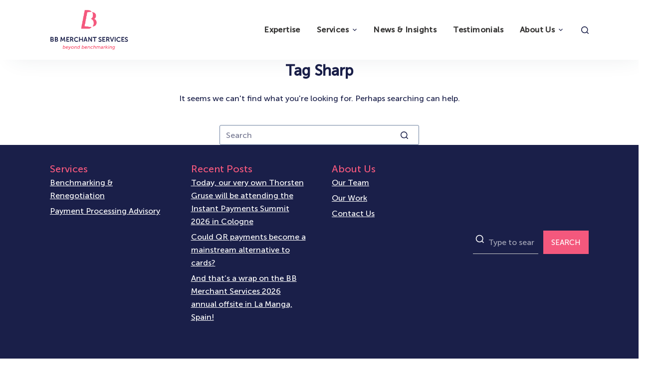

--- FILE ---
content_type: text/html; charset=UTF-8
request_url: https://bbmerchant.services/tag/sharp/
body_size: 16246
content:
<!doctype html>
<html lang="en-GB">
<head>
	
	<meta charset="UTF-8">
	<meta name="viewport" content="width=device-width, initial-scale=1, maximum-scale=5, viewport-fit=cover">
	<link rel="profile" href="https://gmpg.org/xfn/11">

	<meta name='robots' content='index, follow, max-image-preview:large, max-snippet:-1, max-video-preview:-1' />

	<!-- This site is optimized with the Yoast SEO plugin v24.5 - https://yoast.com/wordpress/plugins/seo/ -->
	<title>Sharp Archives - BB Merchant Services</title>
	<link rel="canonical" href="https://bbms.global/tag/sharp/" />
	<meta property="og:locale" content="en_GB" />
	<meta property="og:type" content="article" />
	<meta property="og:title" content="Sharp Archives - BB Merchant Services" />
	<meta property="og:url" content="https://bbms.global/tag/sharp/" />
	<meta property="og:site_name" content="BB Merchant Services" />
	<meta name="twitter:card" content="summary_large_image" />
	<script type="application/ld+json" class="yoast-schema-graph">{"@context":"https://schema.org","@graph":[{"@type":"CollectionPage","@id":"https://bbms.global/tag/sharp/","url":"https://bbms.global/tag/sharp/","name":"Sharp Archives - BB Merchant Services","isPartOf":{"@id":"https://bbms.io/#website"},"breadcrumb":{"@id":"https://bbms.global/tag/sharp/#breadcrumb"},"inLanguage":"en-GB"},{"@type":"BreadcrumbList","@id":"https://bbms.global/tag/sharp/#breadcrumb","itemListElement":[{"@type":"ListItem","position":1,"name":"Home","item":"https://bbms.io/"},{"@type":"ListItem","position":2,"name":"Sharp"}]},{"@type":"WebSite","@id":"https://bbms.io/#website","url":"https://bbms.io/","name":"BB Merchant Services","description":"Experts In Cutting Payment Processing Fees","publisher":{"@id":"https://bbms.io/#organization"},"alternateName":"BBMS","potentialAction":[{"@type":"SearchAction","target":{"@type":"EntryPoint","urlTemplate":"https://bbms.io/?s={search_term_string}"},"query-input":{"@type":"PropertyValueSpecification","valueRequired":true,"valueName":"search_term_string"}}],"inLanguage":"en-GB"},{"@type":"Organization","@id":"https://bbms.io/#organization","name":"Bankbrokers","url":"https://bbms.io/","logo":{"@type":"ImageObject","inLanguage":"en-GB","@id":"https://bbms.io/#/schema/logo/image/","url":"","contentUrl":"","caption":"Bankbrokers"},"image":{"@id":"https://bbms.io/#/schema/logo/image/"}}]}</script>
	<!-- / Yoast SEO plugin. -->


<link rel='dns-prefetch' href='//use.fontawesome.com' />
<link rel='dns-prefetch' href='//fonts.googleapis.com' />
<link rel="alternate" type="application/rss+xml" title="BB Merchant Services &raquo; Feed" href="https://bbmerchant.services/feed/" />
<link rel="alternate" type="application/rss+xml" title="BB Merchant Services &raquo; Comments Feed" href="https://bbmerchant.services/comments/feed/" />
<link rel="alternate" type="application/rss+xml" title="BB Merchant Services &raquo; Sharp Tag Feed" href="https://bbmerchant.services/tag/sharp/feed/" />
<link rel='stylesheet' id='genesis-blocks-style-css-css' href='https://bbmerchant.services/wp-content/plugins/genesis-blocks/dist/style-blocks.build.css?ver=1715600519' media='all' />
<style id='cf-frontend-style-inline-css'>
@font-face {
	font-family: 'Museo Sans';
	font-weight: 100;
	font-display: auto;
	font-fallback: Noto Sans;
	src: url('https://test.bankbrokers.co.uk/wp-content/uploads/2022/10/MuseoSans-100.otf') format('OpenType');
}
@font-face {
	font-family: 'Museo Sans';
	font-weight: 300;
	font-display: auto;
	font-fallback: Noto Sans;
	src: url('https://test.bankbrokers.co.uk/wp-content/uploads/2022/10/MuseoSans-300.otf') format('OpenType');
}
@font-face {
	font-family: 'Museo Sans';
	font-weight: 500;
	font-display: auto;
	font-fallback: Noto Sans;
	src: url('https://test.bankbrokers.co.uk/wp-content/uploads/2022/10/MuseoSans_500.otf') format('OpenType');
}
@font-face {
	font-family: 'Museo Sans';
	font-weight: 700;
	font-display: auto;
	font-fallback: Noto Sans;
	src: url('https://bbmerchantservices.com/wp-content/uploads/2022/10/MuseoSans_700.otf') format('OpenType');
}
</style>
<link rel='stylesheet' id='dashicons-css' href='https://bbmerchant.services/wp-includes/css/dashicons.min.css?ver=6.5.7' media='all' />
<link rel='stylesheet' id='menu-icons-extra-css' href='https://bbmerchant.services/wp-content/plugins/menu-icons/css/extra.min.css?ver=0.13.13' media='all' />
<link rel='stylesheet' id='wp-block-library-css' href='https://bbmerchant.services/wp-includes/css/dist/block-library/style.min.css?ver=6.5.7' media='all' />
<style id='outermost-icon-block-style-inline-css'>
.wp-block-outermost-icon-block{display:flex;line-height:0}.wp-block-outermost-icon-block.has-border-color{border:none}.wp-block-outermost-icon-block .has-icon-color svg,.wp-block-outermost-icon-block.has-icon-color svg{color:currentColor}.wp-block-outermost-icon-block .has-icon-color:not(.has-no-icon-fill-color) svg,.wp-block-outermost-icon-block.has-icon-color:not(.has-no-icon-fill-color) svg{fill:currentColor}.wp-block-outermost-icon-block .icon-container{box-sizing:border-box}.wp-block-outermost-icon-block a,.wp-block-outermost-icon-block svg{height:100%;transition:transform .1s ease-in-out;width:100%}.wp-block-outermost-icon-block a:hover{transform:scale(1.1)}.wp-block-outermost-icon-block svg{transform:rotate(var(--outermost--icon-block--transform-rotate,0deg)) scaleX(var(--outermost--icon-block--transform-scale-x,1)) scaleY(var(--outermost--icon-block--transform-scale-y,1))}.wp-block-outermost-icon-block .rotate-90,.wp-block-outermost-icon-block.rotate-90{--outermost--icon-block--transform-rotate:90deg}.wp-block-outermost-icon-block .rotate-180,.wp-block-outermost-icon-block.rotate-180{--outermost--icon-block--transform-rotate:180deg}.wp-block-outermost-icon-block .rotate-270,.wp-block-outermost-icon-block.rotate-270{--outermost--icon-block--transform-rotate:270deg}.wp-block-outermost-icon-block .flip-horizontal,.wp-block-outermost-icon-block.flip-horizontal{--outermost--icon-block--transform-scale-x:-1}.wp-block-outermost-icon-block .flip-vertical,.wp-block-outermost-icon-block.flip-vertical{--outermost--icon-block--transform-scale-y:-1}.wp-block-outermost-icon-block .flip-vertical.flip-horizontal,.wp-block-outermost-icon-block.flip-vertical.flip-horizontal{--outermost--icon-block--transform-scale-x:-1;--outermost--icon-block--transform-scale-y:-1}

</style>
<link rel='stylesheet' id='bod-modal-block-style-css-css' href='https://bbmerchant.services/wp-content/plugins/modal-block/dist/blocks.style.build.css?ver=6.5.7' media='all' />
<style id='filebird-block-filebird-gallery-style-inline-css'>
ul.filebird-block-filebird-gallery{margin:auto!important;padding:0!important;width:100%}ul.filebird-block-filebird-gallery.layout-grid{display:grid;grid-gap:20px;align-items:stretch;grid-template-columns:repeat(var(--columns),1fr);justify-items:stretch}ul.filebird-block-filebird-gallery.layout-grid li img{border:1px solid #ccc;box-shadow:2px 2px 6px 0 rgba(0,0,0,.3);height:100%;max-width:100%;-o-object-fit:cover;object-fit:cover;width:100%}ul.filebird-block-filebird-gallery.layout-masonry{-moz-column-count:var(--columns);-moz-column-gap:var(--space);column-gap:var(--space);-moz-column-width:var(--min-width);columns:var(--min-width) var(--columns);display:block;overflow:auto}ul.filebird-block-filebird-gallery.layout-masonry li{margin-bottom:var(--space)}ul.filebird-block-filebird-gallery li{list-style:none}ul.filebird-block-filebird-gallery li figure{height:100%;margin:0;padding:0;position:relative;width:100%}ul.filebird-block-filebird-gallery li figure figcaption{background:linear-gradient(0deg,rgba(0,0,0,.7),rgba(0,0,0,.3) 70%,transparent);bottom:0;box-sizing:border-box;color:#fff;font-size:.8em;margin:0;max-height:100%;overflow:auto;padding:3em .77em .7em;position:absolute;text-align:center;width:100%;z-index:2}ul.filebird-block-filebird-gallery li figure figcaption a{color:inherit}

</style>
<style id='font-awesome-svg-styles-default-inline-css'>
.svg-inline--fa {
  display: inline-block;
  height: 1em;
  overflow: visible;
  vertical-align: -.125em;
}
</style>
<link rel='stylesheet' id='font-awesome-svg-styles-css' href='https://bbmerchant.services/wp-content/uploads/font-awesome/v6.1.1/css/svg-with-js.css' media='all' />
<style id='font-awesome-svg-styles-inline-css'>
   .wp-block-font-awesome-icon svg::before,
   .wp-rich-text-font-awesome-icon svg::before {content: unset;}
</style>
<style id='classic-theme-styles-inline-css'>
/*! This file is auto-generated */
.wp-block-button__link{color:#fff;background-color:#32373c;border-radius:9999px;box-shadow:none;text-decoration:none;padding:calc(.667em + 2px) calc(1.333em + 2px);font-size:1.125em}.wp-block-file__button{background:#32373c;color:#fff;text-decoration:none}
</style>
<style id='global-styles-inline-css'>
body{--wp--preset--color--black: #000000;--wp--preset--color--cyan-bluish-gray: #abb8c3;--wp--preset--color--white: #ffffff;--wp--preset--color--pale-pink: #f78da7;--wp--preset--color--vivid-red: #cf2e2e;--wp--preset--color--luminous-vivid-orange: #ff6900;--wp--preset--color--luminous-vivid-amber: #fcb900;--wp--preset--color--light-green-cyan: #7bdcb5;--wp--preset--color--vivid-green-cyan: #00d084;--wp--preset--color--pale-cyan-blue: #8ed1fc;--wp--preset--color--vivid-cyan-blue: #0693e3;--wp--preset--color--vivid-purple: #9b51e0;--wp--preset--color--palette-color-1: var(--paletteColor1, #1A1F49);--wp--preset--color--palette-color-2: var(--paletteColor2, #f4587d);--wp--preset--color--palette-color-3: var(--paletteColor3, #826d00);--wp--preset--color--palette-color-4: var(--paletteColor4, #1A1F49);--wp--preset--color--palette-color-5: var(--paletteColor5, #6c809f);--wp--preset--color--palette-color-6: var(--paletteColor6, #fdfdfd);--wp--preset--color--palette-color-7: var(--paletteColor7, #ffffff);--wp--preset--color--palette-color-8: var(--paletteColor8, #ffffff);--wp--preset--gradient--vivid-cyan-blue-to-vivid-purple: linear-gradient(135deg,rgba(6,147,227,1) 0%,rgb(155,81,224) 100%);--wp--preset--gradient--light-green-cyan-to-vivid-green-cyan: linear-gradient(135deg,rgb(122,220,180) 0%,rgb(0,208,130) 100%);--wp--preset--gradient--luminous-vivid-amber-to-luminous-vivid-orange: linear-gradient(135deg,rgba(252,185,0,1) 0%,rgba(255,105,0,1) 100%);--wp--preset--gradient--luminous-vivid-orange-to-vivid-red: linear-gradient(135deg,rgba(255,105,0,1) 0%,rgb(207,46,46) 100%);--wp--preset--gradient--very-light-gray-to-cyan-bluish-gray: linear-gradient(135deg,rgb(238,238,238) 0%,rgb(169,184,195) 100%);--wp--preset--gradient--cool-to-warm-spectrum: linear-gradient(135deg,rgb(74,234,220) 0%,rgb(151,120,209) 20%,rgb(207,42,186) 40%,rgb(238,44,130) 60%,rgb(251,105,98) 80%,rgb(254,248,76) 100%);--wp--preset--gradient--blush-light-purple: linear-gradient(135deg,rgb(255,206,236) 0%,rgb(152,150,240) 100%);--wp--preset--gradient--blush-bordeaux: linear-gradient(135deg,rgb(254,205,165) 0%,rgb(254,45,45) 50%,rgb(107,0,62) 100%);--wp--preset--gradient--luminous-dusk: linear-gradient(135deg,rgb(255,203,112) 0%,rgb(199,81,192) 50%,rgb(65,88,208) 100%);--wp--preset--gradient--pale-ocean: linear-gradient(135deg,rgb(255,245,203) 0%,rgb(182,227,212) 50%,rgb(51,167,181) 100%);--wp--preset--gradient--electric-grass: linear-gradient(135deg,rgb(202,248,128) 0%,rgb(113,206,126) 100%);--wp--preset--gradient--midnight: linear-gradient(135deg,rgb(2,3,129) 0%,rgb(40,116,252) 100%);--wp--preset--gradient--juicy-peach: linear-gradient(to right, #ffecd2 0%, #fcb69f 100%);--wp--preset--gradient--young-passion: linear-gradient(to right, #ff8177 0%, #ff867a 0%, #ff8c7f 21%, #f99185 52%, #cf556c 78%, #b12a5b 100%);--wp--preset--gradient--true-sunset: linear-gradient(to right, #fa709a 0%, #fee140 100%);--wp--preset--gradient--morpheus-den: linear-gradient(to top, #30cfd0 0%, #330867 100%);--wp--preset--gradient--plum-plate: linear-gradient(135deg, #667eea 0%, #764ba2 100%);--wp--preset--gradient--aqua-splash: linear-gradient(15deg, #13547a 0%, #80d0c7 100%);--wp--preset--gradient--love-kiss: linear-gradient(to top, #ff0844 0%, #ffb199 100%);--wp--preset--gradient--new-retrowave: linear-gradient(to top, #3b41c5 0%, #a981bb 49%, #ffc8a9 100%);--wp--preset--gradient--plum-bath: linear-gradient(to top, #cc208e 0%, #6713d2 100%);--wp--preset--gradient--high-flight: linear-gradient(to right, #0acffe 0%, #495aff 100%);--wp--preset--gradient--teen-party: linear-gradient(-225deg, #FF057C 0%, #8D0B93 50%, #321575 100%);--wp--preset--gradient--fabled-sunset: linear-gradient(-225deg, #231557 0%, #44107A 29%, #FF1361 67%, #FFF800 100%);--wp--preset--gradient--arielle-smile: radial-gradient(circle 248px at center, #16d9e3 0%, #30c7ec 47%, #46aef7 100%);--wp--preset--gradient--itmeo-branding: linear-gradient(180deg, #2af598 0%, #009efd 100%);--wp--preset--gradient--deep-blue: linear-gradient(to right, #6a11cb 0%, #2575fc 100%);--wp--preset--gradient--strong-bliss: linear-gradient(to right, #f78ca0 0%, #f9748f 19%, #fd868c 60%, #fe9a8b 100%);--wp--preset--gradient--sweet-period: linear-gradient(to top, #3f51b1 0%, #5a55ae 13%, #7b5fac 25%, #8f6aae 38%, #a86aa4 50%, #cc6b8e 62%, #f18271 75%, #f3a469 87%, #f7c978 100%);--wp--preset--gradient--purple-division: linear-gradient(to top, #7028e4 0%, #e5b2ca 100%);--wp--preset--gradient--cold-evening: linear-gradient(to top, #0c3483 0%, #a2b6df 100%, #6b8cce 100%, #a2b6df 100%);--wp--preset--gradient--mountain-rock: linear-gradient(to right, #868f96 0%, #596164 100%);--wp--preset--gradient--desert-hump: linear-gradient(to top, #c79081 0%, #dfa579 100%);--wp--preset--gradient--ethernal-constance: linear-gradient(to top, #09203f 0%, #537895 100%);--wp--preset--gradient--happy-memories: linear-gradient(-60deg, #ff5858 0%, #f09819 100%);--wp--preset--gradient--grown-early: linear-gradient(to top, #0ba360 0%, #3cba92 100%);--wp--preset--gradient--morning-salad: linear-gradient(-225deg, #B7F8DB 0%, #50A7C2 100%);--wp--preset--gradient--night-call: linear-gradient(-225deg, #AC32E4 0%, #7918F2 48%, #4801FF 100%);--wp--preset--gradient--mind-crawl: linear-gradient(-225deg, #473B7B 0%, #3584A7 51%, #30D2BE 100%);--wp--preset--gradient--angel-care: linear-gradient(-225deg, #FFE29F 0%, #FFA99F 48%, #FF719A 100%);--wp--preset--gradient--juicy-cake: linear-gradient(to top, #e14fad 0%, #f9d423 100%);--wp--preset--gradient--rich-metal: linear-gradient(to right, #d7d2cc 0%, #304352 100%);--wp--preset--gradient--mole-hall: linear-gradient(-20deg, #616161 0%, #9bc5c3 100%);--wp--preset--gradient--cloudy-knoxville: linear-gradient(120deg, #fdfbfb 0%, #ebedee 100%);--wp--preset--gradient--soft-grass: linear-gradient(to top, #c1dfc4 0%, #deecdd 100%);--wp--preset--gradient--saint-petersburg: linear-gradient(135deg, #f5f7fa 0%, #c3cfe2 100%);--wp--preset--gradient--everlasting-sky: linear-gradient(135deg, #fdfcfb 0%, #e2d1c3 100%);--wp--preset--gradient--kind-steel: linear-gradient(-20deg, #e9defa 0%, #fbfcdb 100%);--wp--preset--gradient--over-sun: linear-gradient(60deg, #abecd6 0%, #fbed96 100%);--wp--preset--gradient--premium-white: linear-gradient(to top, #d5d4d0 0%, #d5d4d0 1%, #eeeeec 31%, #efeeec 75%, #e9e9e7 100%);--wp--preset--gradient--clean-mirror: linear-gradient(45deg, #93a5cf 0%, #e4efe9 100%);--wp--preset--gradient--wild-apple: linear-gradient(to top, #d299c2 0%, #fef9d7 100%);--wp--preset--gradient--snow-again: linear-gradient(to top, #e6e9f0 0%, #eef1f5 100%);--wp--preset--gradient--confident-cloud: linear-gradient(to top, #dad4ec 0%, #dad4ec 1%, #f3e7e9 100%);--wp--preset--gradient--glass-water: linear-gradient(to top, #dfe9f3 0%, white 100%);--wp--preset--gradient--perfect-white: linear-gradient(-225deg, #E3FDF5 0%, #FFE6FA 100%);--wp--preset--font-size--small: 13px;--wp--preset--font-size--medium: 20px;--wp--preset--font-size--large: 36px;--wp--preset--font-size--x-large: 42px;--wp--preset--spacing--20: 0.44rem;--wp--preset--spacing--30: 0.67rem;--wp--preset--spacing--40: 1rem;--wp--preset--spacing--50: 1.5rem;--wp--preset--spacing--60: 2.25rem;--wp--preset--spacing--70: 3.38rem;--wp--preset--spacing--80: 5.06rem;--wp--preset--shadow--natural: 6px 6px 9px rgba(0, 0, 0, 0.2);--wp--preset--shadow--deep: 12px 12px 50px rgba(0, 0, 0, 0.4);--wp--preset--shadow--sharp: 6px 6px 0px rgba(0, 0, 0, 0.2);--wp--preset--shadow--outlined: 6px 6px 0px -3px rgba(255, 255, 255, 1), 6px 6px rgba(0, 0, 0, 1);--wp--preset--shadow--crisp: 6px 6px 0px rgba(0, 0, 0, 1);}:where(.is-layout-flex){gap: 0.5em;}:where(.is-layout-grid){gap: 0.5em;}body .is-layout-flex{display: flex;}body .is-layout-flex{flex-wrap: wrap;align-items: center;}body .is-layout-flex > *{margin: 0;}body .is-layout-grid{display: grid;}body .is-layout-grid > *{margin: 0;}:where(.wp-block-columns.is-layout-flex){gap: 2em;}:where(.wp-block-columns.is-layout-grid){gap: 2em;}:where(.wp-block-post-template.is-layout-flex){gap: 1.25em;}:where(.wp-block-post-template.is-layout-grid){gap: 1.25em;}.has-black-color{color: var(--wp--preset--color--black) !important;}.has-cyan-bluish-gray-color{color: var(--wp--preset--color--cyan-bluish-gray) !important;}.has-white-color{color: var(--wp--preset--color--white) !important;}.has-pale-pink-color{color: var(--wp--preset--color--pale-pink) !important;}.has-vivid-red-color{color: var(--wp--preset--color--vivid-red) !important;}.has-luminous-vivid-orange-color{color: var(--wp--preset--color--luminous-vivid-orange) !important;}.has-luminous-vivid-amber-color{color: var(--wp--preset--color--luminous-vivid-amber) !important;}.has-light-green-cyan-color{color: var(--wp--preset--color--light-green-cyan) !important;}.has-vivid-green-cyan-color{color: var(--wp--preset--color--vivid-green-cyan) !important;}.has-pale-cyan-blue-color{color: var(--wp--preset--color--pale-cyan-blue) !important;}.has-vivid-cyan-blue-color{color: var(--wp--preset--color--vivid-cyan-blue) !important;}.has-vivid-purple-color{color: var(--wp--preset--color--vivid-purple) !important;}.has-black-background-color{background-color: var(--wp--preset--color--black) !important;}.has-cyan-bluish-gray-background-color{background-color: var(--wp--preset--color--cyan-bluish-gray) !important;}.has-white-background-color{background-color: var(--wp--preset--color--white) !important;}.has-pale-pink-background-color{background-color: var(--wp--preset--color--pale-pink) !important;}.has-vivid-red-background-color{background-color: var(--wp--preset--color--vivid-red) !important;}.has-luminous-vivid-orange-background-color{background-color: var(--wp--preset--color--luminous-vivid-orange) !important;}.has-luminous-vivid-amber-background-color{background-color: var(--wp--preset--color--luminous-vivid-amber) !important;}.has-light-green-cyan-background-color{background-color: var(--wp--preset--color--light-green-cyan) !important;}.has-vivid-green-cyan-background-color{background-color: var(--wp--preset--color--vivid-green-cyan) !important;}.has-pale-cyan-blue-background-color{background-color: var(--wp--preset--color--pale-cyan-blue) !important;}.has-vivid-cyan-blue-background-color{background-color: var(--wp--preset--color--vivid-cyan-blue) !important;}.has-vivid-purple-background-color{background-color: var(--wp--preset--color--vivid-purple) !important;}.has-black-border-color{border-color: var(--wp--preset--color--black) !important;}.has-cyan-bluish-gray-border-color{border-color: var(--wp--preset--color--cyan-bluish-gray) !important;}.has-white-border-color{border-color: var(--wp--preset--color--white) !important;}.has-pale-pink-border-color{border-color: var(--wp--preset--color--pale-pink) !important;}.has-vivid-red-border-color{border-color: var(--wp--preset--color--vivid-red) !important;}.has-luminous-vivid-orange-border-color{border-color: var(--wp--preset--color--luminous-vivid-orange) !important;}.has-luminous-vivid-amber-border-color{border-color: var(--wp--preset--color--luminous-vivid-amber) !important;}.has-light-green-cyan-border-color{border-color: var(--wp--preset--color--light-green-cyan) !important;}.has-vivid-green-cyan-border-color{border-color: var(--wp--preset--color--vivid-green-cyan) !important;}.has-pale-cyan-blue-border-color{border-color: var(--wp--preset--color--pale-cyan-blue) !important;}.has-vivid-cyan-blue-border-color{border-color: var(--wp--preset--color--vivid-cyan-blue) !important;}.has-vivid-purple-border-color{border-color: var(--wp--preset--color--vivid-purple) !important;}.has-vivid-cyan-blue-to-vivid-purple-gradient-background{background: var(--wp--preset--gradient--vivid-cyan-blue-to-vivid-purple) !important;}.has-light-green-cyan-to-vivid-green-cyan-gradient-background{background: var(--wp--preset--gradient--light-green-cyan-to-vivid-green-cyan) !important;}.has-luminous-vivid-amber-to-luminous-vivid-orange-gradient-background{background: var(--wp--preset--gradient--luminous-vivid-amber-to-luminous-vivid-orange) !important;}.has-luminous-vivid-orange-to-vivid-red-gradient-background{background: var(--wp--preset--gradient--luminous-vivid-orange-to-vivid-red) !important;}.has-very-light-gray-to-cyan-bluish-gray-gradient-background{background: var(--wp--preset--gradient--very-light-gray-to-cyan-bluish-gray) !important;}.has-cool-to-warm-spectrum-gradient-background{background: var(--wp--preset--gradient--cool-to-warm-spectrum) !important;}.has-blush-light-purple-gradient-background{background: var(--wp--preset--gradient--blush-light-purple) !important;}.has-blush-bordeaux-gradient-background{background: var(--wp--preset--gradient--blush-bordeaux) !important;}.has-luminous-dusk-gradient-background{background: var(--wp--preset--gradient--luminous-dusk) !important;}.has-pale-ocean-gradient-background{background: var(--wp--preset--gradient--pale-ocean) !important;}.has-electric-grass-gradient-background{background: var(--wp--preset--gradient--electric-grass) !important;}.has-midnight-gradient-background{background: var(--wp--preset--gradient--midnight) !important;}.has-small-font-size{font-size: var(--wp--preset--font-size--small) !important;}.has-medium-font-size{font-size: var(--wp--preset--font-size--medium) !important;}.has-large-font-size{font-size: var(--wp--preset--font-size--large) !important;}.has-x-large-font-size{font-size: var(--wp--preset--font-size--x-large) !important;}
.wp-block-navigation a:where(:not(.wp-element-button)){color: inherit;}
:where(.wp-block-post-template.is-layout-flex){gap: 1.25em;}:where(.wp-block-post-template.is-layout-grid){gap: 1.25em;}
:where(.wp-block-columns.is-layout-flex){gap: 2em;}:where(.wp-block-columns.is-layout-grid){gap: 2em;}
.wp-block-pullquote{font-size: 1.5em;line-height: 1.6;}
</style>
<link rel='stylesheet' id='owl-carousel-style-css' href='https://bbmerchant.services/wp-content/plugins/post-slider-and-carousel/assets/css/owl.carousel.min.css?ver=3.2.4' media='all' />
<link rel='stylesheet' id='psac-public-style-css' href='https://bbmerchant.services/wp-content/plugins/post-slider-and-carousel/assets/css/psac-public.css?ver=3.2.4' media='all' />
<link rel='stylesheet' id='uaf_client_css-css' href='https://bbmerchant.services/wp-content/uploads/useanyfont/uaf.css?ver=1707510644' media='all' />
<link rel='stylesheet' id='font-awesome-official-css' href='https://use.fontawesome.com/releases/v6.1.1/css/all.css' media='all' integrity="sha384-/frq1SRXYH/bSyou/HUp/hib7RVN1TawQYja658FEOodR/FQBKVqT9Ol+Oz3Olq5" crossorigin="anonymous" />
<link rel='stylesheet' id='rt-team-css-css' href='https://bbmerchant.services/wp-content/plugins/tlp-team/assets/css/tlpteam.css?ver=5.0.13' media='all' />
<link rel='stylesheet' id='rt-team-sc-css' href='https://bbmerchant.services/wp-content/uploads/tlp-team/team-sc.css?ver=1759828322' media='all' />
<link rel='stylesheet' id='blocksy-fonts-font-source-google-css' href='https://fonts.googleapis.com/css2?family=Noto%20Sans:wght@400;500;600;700&#038;display=swap' media='all' />
<link rel='stylesheet' id='ct-main-styles-css' href='https://bbmerchant.services/wp-content/themes/blocksy/static/bundle/main.min.css?ver=1.8.36' media='all' />
<link rel='stylesheet' id='ct-page-title-styles-css' href='https://bbmerchant.services/wp-content/themes/blocksy/static/bundle/page-title.min.css?ver=1.8.36' media='all' />
<link rel='stylesheet' id='ct-back-to-top-styles-css' href='https://bbmerchant.services/wp-content/themes/blocksy/static/bundle/back-to-top.min.css?ver=1.8.36' media='all' />
<style id='kadence-blocks-global-variables-inline-css'>
:root {--global-kb-font-size-sm:clamp(0.8rem, 0.73rem + 0.217vw, 0.9rem);--global-kb-font-size-md:clamp(1.1rem, 0.995rem + 0.326vw, 1.25rem);--global-kb-font-size-lg:clamp(1.75rem, 1.576rem + 0.543vw, 2rem);--global-kb-font-size-xl:clamp(2.25rem, 1.728rem + 1.63vw, 3rem);--global-kb-font-size-xxl:clamp(2.5rem, 1.456rem + 3.26vw, 4rem);--global-kb-font-size-xxxl:clamp(2.75rem, 0.489rem + 7.065vw, 6rem);}:root {--global-palette1: #3182CE;--global-palette2: #2B6CB0;--global-palette3: #1A202C;--global-palette4: #2D3748;--global-palette5: #4A5568;--global-palette6: #718096;--global-palette7: #EDF2F7;--global-palette8: #F7FAFC;--global-palette9: #ffffff;}
</style>
<link rel='stylesheet' id='font-awesome-official-v4shim-css' href='https://use.fontawesome.com/releases/v6.1.1/css/v4-shims.css' media='all' integrity="sha384-4Jczmr1SlicmtiAiHGxwWtSzLJAS97HzJsKGqfC0JtZktLrPXIux1u6GJNVRRqiN" crossorigin="anonymous" />
<script src="https://bbmerchant.services/wp-includes/js/jquery/jquery.min.js?ver=3.7.1" id="jquery-core-js"></script>
<script src="https://bbmerchant.services/wp-includes/js/jquery/jquery-migrate.min.js?ver=3.4.1" id="jquery-migrate-js"></script>
<link rel="https://api.w.org/" href="https://bbmerchant.services/wp-json/" /><link rel="alternate" type="application/json" href="https://bbmerchant.services/wp-json/wp/v2/tags/433" /><link rel="EditURI" type="application/rsd+xml" title="RSD" href="https://bbmerchant.services/xmlrpc.php?rsd" />
<meta name="generator" content="WordPress 6.5.7" />
<script defer data-domain="bbmerchantservices.com" src="https://plausible.io/js/script.js"></script>
<noscript><link rel='stylesheet' href='https://bbmerchant.services/wp-content/themes/blocksy/static/bundle/no-scripts.min.css' type='text/css' /></noscript>
<style id="ct-main-styles-inline-css">[data-header*="type-1"] .ct-header [data-id="logo"] .site-logo-container {--logo-max-height:80px;} [data-header*="type-1"] .ct-header [data-id="logo"] .site-title {--fontWeight:700;--fontSize:25px;--lineHeight:1.5;--linkInitialColor:var(--paletteColor4);} [data-header*="type-1"] .ct-header [data-id="logo"] {--margin:20px 0px !important;--horizontal-alignment:center;} [data-header*="type-1"] .ct-header [data-id="menu"] {--menu-items-spacing:33px;} [data-header*="type-1"] .ct-header [data-id="menu"] > ul > li > a {--menu-item-height:100%;--fontWeight:700;--textTransform:capitalize;--fontSize:16px;--lineHeight:1.3;--letterSpacing:0.025em;--linkInitialColor:var(--paletteColor1);--linkHoverColor:var(--paletteColor2);} [data-header*="type-1"] .ct-header [data-id="menu"][data-menu*="type-3"] > ul > li > a {--linkHoverColor:#ffffff;--linkActiveColor:#ffffff;} [data-header*="type-1"] .ct-header [data-id="menu"] .sub-menu {--linkInitialColor:#ffffff;--fontWeight:500;--fontSize:12px;--dropdown-divider:1px dashed rgba(255, 255, 255, 0.1);--box-shadow:0px 10px 20px rgba(41, 51, 61, 0.1);--border-radius:0px 0px 2px 2px;} [data-header*="type-1"] .ct-header [data-row*="middle"] {--height:60px;background-color:var(--paletteColor8);--borderTop:none;--borderBottom:none;--box-shadow:12px 10px 44px -14px rgba(43, 61, 79, 0.1);} [data-header*="type-1"] .ct-header [data-row*="middle"] > div {--borderTop:none;--borderBottom:none;} [data-header*="type-1"] [data-id="mobile-menu"] {--fontWeight:700;--fontSize:20px;--linkInitialColor:#ffffff;--mobile-menu-divider:none;} [data-header*="type-1"] #offcanvas .ct-panel-inner {background-color:rgba(18, 21, 25, 0.98);} [data-header*="type-1"] #offcanvas {--side-panel-width:500px;} [data-header*="type-1"] [data-behaviour*="side"] {--box-shadow:0px 0px 70px rgba(0, 0, 0, 0.35);} [data-header*="type-1"] #search-modal .ct-search-results a {--fontWeight:500;--fontSize:14px;--lineHeight:1.4;} [data-header*="type-1"] #search-modal {--linkInitialColor:var(--paletteColor1);--linkHoverColor:var(--paletteColor1);--form-text-initial-color:var(--paletteColor1);--form-text-focus-color:var(--paletteColor1);background-color:#ffffff;} [data-header*="type-1"] #search-modal form button {--icon-color:#ffffff;--icon-focus-color:rgba(255, 255, 255, 0.8);--search-button-background:var(--paletteColor2);--search-button-focus-background:rgba(245, 88, 125, 0.6);} [data-header*="type-1"] [data-id="trigger"] {--icon-size:18px;} [data-header*="type-1"] {--header-height:60px;} [data-footer*="type-1"] .ct-footer [data-row*="middle"] > div {--container-spacing:70px;--columns-gap:50px;--widgets-gap:0px;--vertical-alignment:flex-start;--border:none;--border-top:none;--grid-template-columns:repeat(4, 1fr);} [data-footer*="type-1"] .ct-footer [data-row*="middle"] .widget-title {--fontSize:16px;} [data-footer*="type-1"] .ct-footer [data-row*="middle"] {--border-top:none;background-color:transparent;} [data-footer*="type-1"] .ct-footer [data-column="widget-area-4"] {--horizontal-alignment:right;--vertical-alignment:center;} [data-footer*="type-1"][data-footer*="reveal"] footer.ct-footer {--position:sticky;} [data-footer*="type-1"] footer.ct-footer {background-color:var(--paletteColor1);}:root {--fontFamily:'Noto Sans', Sans-Serif;--fontWeight:400;--textTransform:none;--textDecoration:none;--fontSize:16px;--lineHeight:1.65;--letterSpacing:0em;--buttonFontFamily:'Noto Sans', Sans-Serif;--buttonFontWeight:400;--buttonFontSize:15px;--has-classic-forms:var(--true);--has-modern-forms:var(--false);--form-field-border-initial-color:var(--border-color);--form-field-border-focus-color:var(--paletteColor1);--form-selection-control-initial-color:var(--border-color);--form-selection-control-accent-color:var(--paletteColor1);--paletteColor1:#1A1F49;--paletteColor2:#f4587d;--paletteColor3:#826d00;--paletteColor4:#1A1F49;--paletteColor5:#6c809f;--paletteColor6:#fdfdfd;--paletteColor7:#ffffff;--paletteColor8:#ffffff;--color:var(--paletteColor1);--linkInitialColor:#000000;--linkHoverColor:var(--paletteColor2);--selectionTextColor:#000000;--selectionBackgroundColor:var(--paletteColor2);--border-color:var(--paletteColor5);--headings-color:var(--paletteColor4);--content-spacing:1.5em;--buttonMinHeight:40px;--buttonShadow:none;--buttonTransform:none;--buttonTextInitialColor:#ffffff;--buttonTextHoverColor:#ffffff;--buttonInitialColor:var(--paletteColor1);--buttonHoverColor:var(--paletteColor2);--button-border:none;--buttonBorderRadius:3px;--button-padding:5px 20px;--normal-container-max-width:1080px;--content-vertical-spacing:60px;--narrow-container-max-width:750px;--wide-offset:130px;}h1 {--fontFamily:'Noto Sans', Sans-Serif;--fontWeight:700;--fontSize:40px;--lineHeight:1.5;}h2 {--fontFamily:'Noto Sans', Sans-Serif;--fontWeight:700;--fontSize:35px;--lineHeight:1.5;}h3 {--fontFamily:'Noto Sans', Sans-Serif;--fontWeight:700;--fontSize:30px;--lineHeight:1.5;}h4 {--fontFamily:'Noto Sans', Sans-Serif;--fontWeight:700;--fontSize:25px;--lineHeight:1.5;}h5 {--fontFamily:'Noto Sans', Sans-Serif;--fontWeight:700;--fontSize:20px;--lineHeight:1.5;}h6 {--fontFamily:'Noto Sans', Sans-Serif;--fontWeight:700;--fontSize:16px;--lineHeight:1.5;}.wp-block-quote.is-style-large p, .wp-block-pullquote p, .ct-quote-widget blockquote {--fontFamily:Georgia;--fontWeight:600;--fontSize:25px;}code, kbd, samp, pre {--fontFamily:monospace;--fontWeight:400;--fontSize:16px;}.ct-sidebar .widget-title {--fontSize:18px;}.ct-breadcrumbs {--fontWeight:600;--textTransform:uppercase;--fontSize:12px;}body {background-color:var(--paletteColor7);} [data-prefix="single_blog_post"] .entry-header .page-title {--fontSize:30px;} [data-prefix="single_blog_post"] .entry-header .entry-meta {--fontWeight:600;--textTransform:uppercase;--fontSize:12px;--lineHeight:1.5;} [data-prefix="blog"] .entry-header .page-title {--fontSize:30px;} [data-prefix="blog"] .entry-header .entry-meta {--fontWeight:600;--textTransform:uppercase;--fontSize:12px;--lineHeight:1.5;} [data-prefix="categories"] .entry-header .page-title {--fontSize:30px;} [data-prefix="categories"] .entry-header .entry-meta {--fontWeight:600;--textTransform:uppercase;--fontSize:12px;--lineHeight:1.5;} [data-prefix="search"] .entry-header .page-title {--fontSize:30px;} [data-prefix="search"] .entry-header .entry-meta {--fontWeight:600;--textTransform:uppercase;--fontSize:12px;--lineHeight:1.5;} [data-prefix="author"] .entry-header .page-title {--fontSize:30px;} [data-prefix="author"] .entry-header .entry-meta {--fontWeight:600;--textTransform:uppercase;--fontSize:12px;--lineHeight:1.5;} [data-prefix="author"] .hero-section[data-type="type-2"] {background-color:var(--paletteColor6);background-image:none;--container-padding:50px 0;} [data-prefix="team_single"] .entry-header .page-title {--fontSize:30px;} [data-prefix="team_single"] .entry-header .entry-meta {--fontWeight:600;--textTransform:uppercase;--fontSize:12px;--lineHeight:1.5;} [data-prefix="team_archive"] .entry-header .page-title {--fontSize:30px;} [data-prefix="team_archive"] .entry-header .entry-meta {--fontWeight:600;--textTransform:uppercase;--fontSize:12px;--lineHeight:1.5;} [data-prefix="projects_single"] .entry-header .page-title {--fontSize:30px;--heading-color:#ffffff;} [data-prefix="projects_single"] .entry-header .entry-meta {--fontWeight:600;--textTransform:uppercase;--fontSize:12px;--lineHeight:1.5;--color:var(--paletteColor6);} [data-prefix="projects_single"] .hero-section[data-type="type-2"] > figure .ct-image-container:after {background-color:rgba(18, 20, 26, 0.4);} [data-prefix="projects_single"] .hero-section[data-type="type-2"] {background-color:var(--paletteColor6);background-image:none;--container-padding:50px 0;} [data-prefix="projects_archive"] .entry-header .page-title {--fontSize:30px;} [data-prefix="projects_archive"] .entry-header .entry-meta {--fontWeight:600;--textTransform:uppercase;--fontSize:12px;--lineHeight:1.5;} [data-prefix="blog"] .entries {--grid-template-columns:repeat(3, minmax(0, 1fr));} [data-prefix="blog"] .entry-card .entry-title {--fontSize:20px;--lineHeight:1.3;} [data-prefix="blog"] .entry-card .entry-meta {--fontWeight:600;--textTransform:uppercase;--fontSize:12px;} [data-prefix="blog"] .entry-card {background-color:var(--paletteColor8);--box-shadow:0px 12px 18px -6px rgba(34, 56, 101, 0.04);} [data-prefix="categories"] .entries {--grid-template-columns:repeat(3, minmax(0, 1fr));} [data-prefix="categories"] .entry-card .entry-title {--fontSize:20px;--lineHeight:1.3;} [data-prefix="categories"] .entry-card .entry-meta {--fontWeight:600;--textTransform:uppercase;--fontSize:12px;} [data-prefix="categories"] .entry-card {background-color:var(--paletteColor8);--box-shadow:0px 12px 18px -6px rgba(34, 56, 101, 0.04);} [data-prefix="author"] .entries {--grid-template-columns:repeat(3, minmax(0, 1fr));} [data-prefix="author"] .entry-card .entry-title {--fontSize:20px;--lineHeight:1.3;} [data-prefix="author"] .entry-card .entry-meta {--fontWeight:600;--textTransform:uppercase;--fontSize:12px;} [data-prefix="author"] .entry-card {background-color:var(--paletteColor8);--box-shadow:0px 12px 18px -6px rgba(34, 56, 101, 0.04);} [data-prefix="search"] .entries {--grid-template-columns:repeat(3, minmax(0, 1fr));} [data-prefix="search"] .entry-card .entry-title {--fontSize:20px;--lineHeight:1.3;} [data-prefix="search"] .entry-card .entry-meta {--fontWeight:600;--textTransform:uppercase;--fontSize:12px;} [data-prefix="search"] .entry-card {background-color:var(--paletteColor8);--box-shadow:0px 12px 18px -6px rgba(34, 56, 101, 0.04);} [data-prefix="team_archive"] .entries {--grid-template-columns:repeat(3, minmax(0, 1fr));} [data-prefix="team_archive"] .entry-card .entry-title {--fontSize:20px;--lineHeight:1.3;} [data-prefix="team_archive"] .entry-card .entry-meta {--fontWeight:600;--textTransform:uppercase;--fontSize:12px;} [data-prefix="team_archive"] .entry-card {background-color:var(--paletteColor8);--box-shadow:0px 12px 18px -6px rgba(34, 56, 101, 0.04);} [data-prefix="projects_archive"] .entries {--grid-template-columns:repeat(3, minmax(0, 1fr));} [data-prefix="projects_archive"] .entry-card .entry-title {--fontSize:20px;--lineHeight:1.3;} [data-prefix="projects_archive"] .entry-card .entry-meta {--fontWeight:600;--textTransform:uppercase;--fontSize:12px;} [data-prefix="projects_archive"] .entry-card {background-color:var(--paletteColor8);--box-shadow:0px 12px 18px -6px rgba(34, 56, 101, 0.04);}form textarea {--form-field-height:170px;}.ct-sidebar {--linkInitialColor:var(--color);}.ct-back-to-top .ct-icon {--icon-size:18px;}.ct-back-to-top {--icon-color:#ffffff;--icon-hover-color:#FFFFFF;--top-button-background-color:#1A1F49;--top-button-background-hover-color:#F4587D;--border-radius:2px;} [data-prefix="team_single"] [class*="ct-container"] > article[class*="post"] {--has-boxed:var(--false);--has-wide:var(--true);} [data-prefix="projects_single"] [class*="ct-container"] > article[class*="post"] {--has-boxed:var(--false);--has-wide:var(--true);} [data-prefix="single_blog_post"] [class*="ct-container"] > article[class*="post"] {--has-boxed:var(--false);--has-wide:var(--true);} [data-prefix="single_page"] [class*="ct-container"] > article[class*="post"] {--has-boxed:var(--false);--has-wide:var(--true);}@media (max-width: 999.98px) {[data-header*="type-1"] .ct-header [data-row*="middle"] {--height:70px;} [data-header*="type-1"] #offcanvas {--side-panel-width:65vw;} [data-header*="type-1"] {--header-height:70px;} [data-footer*="type-1"] .ct-footer [data-row*="middle"] > div {--container-spacing:50px;--grid-template-columns:initial;} [data-footer*="type-1"] .ct-footer [data-column="widget-area-4"] {--horizontal-alignment:left;} [data-prefix="blog"] .entries {--grid-template-columns:repeat(2, minmax(0, 1fr));} [data-prefix="categories"] .entries {--grid-template-columns:repeat(2, minmax(0, 1fr));} [data-prefix="author"] .entries {--grid-template-columns:repeat(2, minmax(0, 1fr));} [data-prefix="search"] .entries {--grid-template-columns:repeat(2, minmax(0, 1fr));} [data-prefix="team_archive"] .entries {--grid-template-columns:repeat(2, minmax(0, 1fr));} [data-prefix="projects_archive"] .entries {--grid-template-columns:repeat(2, minmax(0, 1fr));}}@media (max-width: 689.98px) {[data-header*="type-1"] #offcanvas {--side-panel-width:90vw;} [data-footer*="type-1"] .ct-footer [data-row*="middle"] > div {--container-spacing:40px;--grid-template-columns:initial;} [data-footer*="type-1"][data-footer*="reveal"] footer.ct-footer {--position:static;} [data-prefix="blog"] .entries {--grid-template-columns:repeat(1, minmax(0, 1fr));} [data-prefix="blog"] .entry-card .entry-title {--fontSize:18px;} [data-prefix="categories"] .entries {--grid-template-columns:repeat(1, minmax(0, 1fr));} [data-prefix="categories"] .entry-card .entry-title {--fontSize:18px;} [data-prefix="author"] .entries {--grid-template-columns:repeat(1, minmax(0, 1fr));} [data-prefix="author"] .entry-card .entry-title {--fontSize:18px;} [data-prefix="search"] .entries {--grid-template-columns:repeat(1, minmax(0, 1fr));} [data-prefix="search"] .entry-card .entry-title {--fontSize:18px;} [data-prefix="team_archive"] .entries {--grid-template-columns:repeat(1, minmax(0, 1fr));} [data-prefix="team_archive"] .entry-card .entry-title {--fontSize:18px;} [data-prefix="projects_archive"] .entries {--grid-template-columns:repeat(1, minmax(0, 1fr));} [data-prefix="projects_archive"] .entry-card .entry-title {--fontSize:18px;}:root {--content-vertical-spacing:50px;}}</style>
<style type="text/css">.broken_link, a.broken_link {
	text-decoration: line-through;
}</style><style type="text/css">.blue-message {
    background-color: #3399ff;
    color: #ffffff;
    text-shadow: none;
    font-size: 16px;
    line-height: 24px;
    padding: 10px;
    padding-top: 10px;
    padding-right: 10px;
    padding-bottom: 10px;
    padding-left: 10px;
}.green-message {
    background-color: #8cc14c;
    color: #ffffff;
    text-shadow: none;
    font-size: 16px;
    line-height: 24px;
    padding: 10px;
    padding-top: 10px;
    padding-right: 10px;
    padding-bottom: 10px;
    padding-left: 10px;
}.orange-message {
    background-color: #faa732;
    color: #ffffff;
    text-shadow: none;
    font-size: 16px;
    line-height: 24px;
    padding: 10px;
    padding-top: 10px;
    padding-right: 10px;
    padding-bottom: 10px;
    padding-left: 10px;
}.red-message {
    background-color: #da4d31;
    color: #ffffff;
    text-shadow: none;
    font-size: 16px;
    line-height: 24px;
    padding: 10px;
    padding-top: 10px;
    padding-right: 10px;
    padding-bottom: 10px;
    padding-left: 10px;
}.grey-message {
    background-color: #53555c;
    color: #ffffff;
    text-shadow: none;
    font-size: 16px;
    line-height: 24px;
    padding: 10px;
    padding-top: 10px;
    padding-right: 10px;
    padding-bottom: 10px;
    padding-left: 10px;
}.left-block {
    background: radial-gradient(ellipse at center center, #ffffff 0%, #f2f2f2 100%);
    color: #8b8e97;
    padding: 10px;
    padding-top: 10px;
    padding-right: 10px;
    padding-bottom: 10px;
    padding-left: 10px;
    margin: 10px;
    margin-top: 10px;
    margin-right: 10px;
    margin-bottom: 10px;
    margin-left: 10px;
    float: left;
}.right-block {
    background: radial-gradient(ellipse at center center, #ffffff 0%, #f2f2f2 100%);
    color: #8b8e97;
    padding: 10px;
    padding-top: 10px;
    padding-right: 10px;
    padding-bottom: 10px;
    padding-left: 10px;
    margin: 10px;
    margin-top: 10px;
    margin-right: 10px;
    margin-bottom: 10px;
    margin-left: 10px;
    float: right;
}.blockquotes {
    background-color: none;
    border-left: 5px solid #f1f1f1;
    color: #8B8E97;
    font-size: 16px;
    font-style: italic;
    line-height: 22px;
    padding-left: 15px;
    padding: 10px;
    padding-top: 10px;
    padding-right: 10px;
    padding-bottom: 10px;
    width: 60%;
    float: left;
}</style><link rel="icon" href="https://bbmerchant.services/wp-content/uploads/2024/05/cropped-icon-blue-pink-512-512-32x32.png" sizes="32x32" />
<link rel="icon" href="https://bbmerchant.services/wp-content/uploads/2024/05/cropped-icon-blue-pink-512-512-192x192.png" sizes="192x192" />
<link rel="apple-touch-icon" href="https://bbmerchant.services/wp-content/uploads/2024/05/cropped-icon-blue-pink-512-512-180x180.png" />
<meta name="msapplication-TileImage" content="https://bbmerchant.services/wp-content/uploads/2024/05/cropped-icon-blue-pink-512-512-270x270.png" />
		<style id="wp-custom-css">
			/* Add Museo Sans font (uploaded from the "use any font" plugin*/
*{
	font-family: museo-sans-500 !important;
}
/* Remove WPML notification */
.otgs-development-site-front-end {
	display: none;
}

/* REMOVE SPACING TOP OF PAGE */
:root{
	--content-vertical-spacing: 0px;
}
/* Add underline to all links in footer */
footer a {
	text-decoration: underline !important;
}
/* CHANGE BG-COLOR/COLOR OF SUB MENUS IN NAV */
ul.sub-menu{
	background-color: white !important;
	color: black !important;
}
ul.sub-menu > li{
	min-width: 309px;
	background-color: white;
}
.sub-menu li:hover{
	background-color: #f1f1f1 !important; 
	color: black !important;
}
a.ct-menu-link{
	color: #343332 !important;
	font-size: 1rem;
}

/* HAMBURGER MENU */
[data-header*="type-1"] #offcanvas .ct-panel-inner {
    background-color: white;
}

/* give image pink borer top */
.pinkBorderTop img{
border-top: 4px solid #F4587D;
}

/* BOXES/CARDS STYLING - "MEET THE TEAM" */
.even-grid-item{
	padding: 10px;
}
.even-grid-item > div{
	box-shadow: rgba(100, 100, 111, 0.2) 0px 7px 29px 0px;
	height: 100% !important;
	padding: 0px;
}
.img-area{
	padding: 0px !important;
}
.rttm-content-area {
	padding: 15px 3px 15px 15px;
}
.rt-team-container .contact-info {
   color: #f4587d;
}
@media only screen and (max-width: 600px) {
  .rttm-content-area {
		padding: 5px !important;
  }
}
.short-bio {
	margin: 0px 0px 10px 0px;
}
.contact-info{
	margin-top: 25px !important;
	font-size: 13px;
}

/* IMG DEBT ADVISORY */
.kadence-column_603298-4b{
	height: 484px;
}

/* EMAIL LINK (CONTACT US)*/
.email-link a{
	color: #F4587D;
}

/* RECENT POSTS LINK COLOR */
.wp-block-latest-posts__post-title{
	color: white;
}
.kt-adv-heading_4e2c92-b2{
	margin: 0px;
}
/* "about us" text decoration none */
.advgblist-35a52196-f08c-4b36-9fdc-711d7d55fd79 > li > a{
	text-decoration: none !important;
}

/* DISPLAY POST TITLES */
.entry-header > h6{
	display: block !important;
	color: black !important; 
}

/* ICONS - Benchmarking and Merchant */
@media only screen and (max-width: 767px) {
  .alignEnd{
		align-items: end;
	}
} /* ALIGNS THE ICONS TO TEXT ON PHONE SIZE */

/* benchmarking images padding/margin */
.noMarginPadding > div{
	padding: 5px !important;
	margin: 0px;
}	

/* MINIMIZE POST PADDING */
.wp-block-kadence-posts .loop-entry .entry-content-wrap{
	padding: 1.1rem;
}
/* image header on expertise pages */
.debt-advisory-image-container{
	max-height: 484px;
	overflow-y: hidden;
}
.debt-advisory-image-container > div{
	height: 100vh;
} 
.debt-advisory-image-container > div > figure{
	height: 100%;
}
.debt-advisory-image-container > div > figure > div{
		height: 100% !important;
}
.debt-advisory-image-container > div > figure > div > img{
	height: 100%;
	object-fit: cover;
}
@media only screen and (max-width: 767px) {
.debt-advisory-image-container{
	display: none;
} 

}
/* BUTTON - CONTACT FORMS */
#nf-field-16{
	background-color: #F4587D;
	cursor: pointer;
}
#nf-field-16:hover{
	color: #ffffff90;
}
/* REMOVE HEADER - FORM */
#nf-form-title-3{
	display: none;
}

/* MARGIN FOR PROJECTS */
.entry-content > h2, .entry-content > p, .entry-content > h1, .entry-content > h3{
	padding-top: 0px;
}

/* newsletter button styling */
.newsletter button{
	font: 18px "Noto Sans" !important;
	font-weight: 500 !important;
	border-radius: 15px !important;
	padding: 5px 30px !important;
}
/* newsletter modal -> remove ugly scrollbar */
.bod-block-popup::-webkit-scrollbar{ 
    display: none; 
}
/* newsletter button */
.newsletter button{
	padding: 15px 40px !important;
	border-radius: 25px !important;
	font-family: museo-sans-500 !important;
}
/* Hamburger menu custom */
@media only screen and (max-width: 1000px) {
	.ct-sub-menu-parent{
		background-color: #f3f3f3;
		padding: 10px 5%;
	}
	.menu-item-object-page{
		background-color: #f9f9f9;
		padding: 10px 6%;
	}
	.ct-panel-content{
		padding: 0px;
	}
	.ct-panel-actions{
		background: #f4587d;
		padding: 15px;
	}
}
/* Search field */
.modal-field{
	border: 1px solid #21212130 !important;
	box-shadow: rgba(0, 0, 0, 0.02) 0px 1px 3px 0px, rgba(27, 31, 35, 0.15) 0px 0px 0px 1px;
	border-radius: 8px !important;
	padding: 0px 10px !important;
}
.search-submit{ 
	margin: 0px 10px
}

/* POST SLIDER CAROUSEL*/
.psac-post-slider.psac-design-2 .psac-post-left, .psac-post-overlay {
	padding: 0px;
	background-color: #ffffff !important;
}
.owl-item{
	border-right: 2px solid white !important; 
} /* bug where some of the image shows on the next slide */
.owl-prev, .owl-next{
	border: none !important;
	border-radius: 50px !important;
	background: #1A1F49 !important;
	color: #ffffff !important;
}
.owl-prev:hover, .owl-next:hover{
	background: #f4587d !important;
	border-radius: 50px !important;
}
.psac-post-slider.psac-design-2 .psac-post-categories a{
	border-bottom: 1.5px solid #f4587d;
}
.owl-dot.active{
	background: #f4587d !important;
}

/* Case studies text */
.case-studies > article > div > header > h6 {
	font-weight: 400 !important;
}
.case-studies > article{
	box-shadow: none !important;
}

/* round bg for icons "merchant service advisory */ 
.round-bg{
	background: #F4587D; 
	width: 100px;
	height: 100px;
	border-radius: 50%;
	display: flex;
	justify-content: center;
	align-items: center;
}

/* Mett the team cards */
.single-team-area{
	box-shadow: 0px 2px 18px -9px rgb(0 0 0 / 30%) !important;
}
.single-team-area > .img-area{
		height: 100%;
		overflow: hidden;
		width: 30%;
}
.rttm-content-area{
	height: 100% !important;
}
.single-team-area > .rttm-content-area{
		width: 70%;
}
.single-team-area > .img-area > figure{
		height: 100%;
		overflow: hidden;
		display: flex;
}
.single-team-area > .img-area > figure > a{
		display: flex;
		justify-content: center;
		align-items: center;
		height: 100%;
		width: 100%;
}
.single-team-area > .img-area > figure > a > img{
	box-shadow: 0px 2px 18px -9px rgb(0 0 0 / 30%);
	object-fit: cover;
	min-height: 100%;
	min-width: 100%;
}
.rttm-content-area {
		display: flex ;
    flex-direction: column ;
    justify-content: center ;
}
@media only screen and (max-width: 1000px) {
	.short-bio{
		font-size: 14px;
	}
	.contact-info{
		font-size: 12px;
	}
	.team-name a {
		font-size: 16px;
	}
	.single-team-area > .img-area{
		width: 33%;
}
.single-team-area > .rttm-content-area{
		width: 67%;
}
}
/* Removed default plugin padding, makes more place for card on smaller views (phone/tablet) also center info on card when on tablet size */
@media only screen and (max-width: 767px) {
	.kt-tabs-wrap .wp-block-kadence-tab {
		padding: 0px !important;
	}
	.rt-team-container .layout2 .rttm-content-area {
    padding: 10px !important;
		display: flex;
    flex-direction: column;
    justify-content: center;
}

}

/* image hover */
.location-parent > .wp-block-cover__inner-container > p > a{
	color: #f4587d;
	
}
.location-parent > .wp-block-cover__inner-container > p{
	color: #ffffff00 !important;
	transition: 0.2s !important;
}
.location-parent:hover > .wp-block-cover__inner-container > p{
	color: #ffffff !important;
}
.location-parent > .wp-block-cover__inner-container > p > a{
	color: #ffffff00 !important;
}
.location-parent:hover > .wp-block-cover__inner-container > p > a{
	color: #f4587d !important;
}
.location-parent{
	transition: 0.2s !important;
}

/* remove whitespace at bottom of main */
.hentry {
	border-bottom: none;
	margin-bottom: 0;
	padding-bottom: 0;
}
.normal-font-weight > strong{ 
	font-weight: 500 !important;
}

/* Bug in WP-teams (04.01.23) -> overwrites basic bootstrap icons */
.fa-phone-alt:before {
	content: "☏" !important;
}
.fa-envelope:before {
	content: "✉" !important;
}
/*THINK THIS IS DELETABLE AFTER 16.03.23*/
/* Others */
.color-dark a{
color: black;
}
.no-margin{
margin: 0px !important;
}
.no-padding{
padding-top: 0px !important;
padding-bottom: 0px !important; 
}
.smaller-margin{
	margin: 10px;
	padding-top: 20px;
}
/* Change row gap in case studies */
.wp-block-kadence-posts.grid-cols {
	column-gap: 1rem !important;
}

/* HELLO :) */		</style>
			</head>

<body class="archive tag tag-sharp tag-433 wp-custom-logo wp-embed-responsive ct-loading" data-link="type-2" data-prefix="categories" data-header="type-1" data-footer="type-1:reveal" >

<a class="skip-link show-on-focus" href="#main">
	Skip to content</a>

<div class="ct-drawer-canvas">
		<div id="search-modal" class="ct-panel" data-behaviour="modal">
			<div class="ct-panel-actions">
				<button class="ct-toggle-close" data-type="type-1" aria-label="Close search modal">
					<svg class="ct-icon" width="12" height="12" viewBox="0 0 15 15">
						<path d="M1 15a1 1 0 01-.71-.29 1 1 0 010-1.41l5.8-5.8-5.8-5.8A1 1 0 011.7.29l5.8 5.8 5.8-5.8a1 1 0 011.41 1.41l-5.8 5.8 5.8 5.8a1 1 0 01-1.41 1.41l-5.8-5.8-5.8 5.8A1 1 0 011 15z"/>
					</svg>
				</button>
			</div>

			<div class="ct-panel-content">
				

<form
	role="search" method="get"
	class="search-form"
	action="https://bbmerchant.services"
	data-live-results="thumbs">

	<input type="search" class="modal-field" placeholder="Search" value="" name="s" autocomplete="off" title="Search Input" />

	<button type="submit" class="search-submit" aria-label="Search button">
		<svg class="ct-icon" aria-hidden="true" width="15" height="15" viewBox="0 0 15 15"><path d="M14.8,13.7L12,11c0.9-1.2,1.5-2.6,1.5-4.2c0-3.7-3-6.8-6.8-6.8S0,3,0,6.8s3,6.8,6.8,6.8c1.6,0,3.1-0.6,4.2-1.5l2.8,2.8c0.1,0.1,0.3,0.2,0.5,0.2s0.4-0.1,0.5-0.2C15.1,14.5,15.1,14,14.8,13.7z M1.5,6.8c0-2.9,2.4-5.2,5.2-5.2S12,3.9,12,6.8S9.6,12,6.8,12S1.5,9.6,1.5,6.8z"/></svg>
		<span data-loader="circles"><span></span><span></span><span></span></span>
	</button>

	
			<input type="hidden" name="ct_post_type" value="post:projects">
	
</form>


			</div>
		</div>

		<div id="offcanvas" class="ct-panel ct-header" data-behaviour="right-side" ><div class="ct-panel-inner">
		<div class="ct-panel-actions">
			<button class="ct-toggle-close" data-type="type-1" aria-label="Close drawer">
				<svg class="ct-icon" width="12" height="12" viewBox="0 0 15 15">
					<path d="M1 15a1 1 0 01-.71-.29 1 1 0 010-1.41l5.8-5.8-5.8-5.8A1 1 0 011.7.29l5.8 5.8 5.8-5.8a1 1 0 011.41 1.41l-5.8 5.8 5.8 5.8a1 1 0 01-1.41 1.41l-5.8-5.8-5.8 5.8A1 1 0 011 15z"/>
				</svg>
			</button>
		</div>
		<div class="ct-panel-content" data-device="desktop" ></div><div class="ct-panel-content" data-device="mobile" >
<nav 
	class="mobile-menu has-submenu" 
	data-id="mobile-menu" data-interaction="click" data-toggle-type="type-1" 	aria-label="Off Canvas Menu">
	<ul id="menu-bb-ms-menu-1" class=""><li class="menu-item menu-item-type-custom menu-item-object-custom menu-item-25896"><a href="/your-trusted-guide" class="ct-menu-link">Expertise</a></li>
<li class="menu-item menu-item-type-custom menu-item-object-custom menu-item-has-children menu-item-25897"><span class="ct-sub-menu-parent"><a href="#" class="ct-menu-link">Services</a><button class="ct-toggle-dropdown-mobile" aria-label="Expand dropdown menu" aria-expanded="false" ><svg class="ct-icon toggle-icon-1" width="15" height="15" viewBox="0 0 15 15"><path d="M3.9,5.1l3.6,3.6l3.6-3.6l1.4,0.7l-5,5l-5-5L3.9,5.1z"/></svg></button></span>
<ul class="sub-menu">
	<li class="menu-item menu-item-type-post_type menu-item-object-page menu-item-25904"><a href="https://bbmerchant.services/benchmarking/" class="ct-menu-link">Benchmarking and Renegotiation</a></li>
	<li class="menu-item menu-item-type-post_type menu-item-object-page menu-item-25903"><a href="https://bbmerchant.services/payment-processing-advisory/" class="ct-menu-link">Payment Processing Advisory</a></li>
</ul>
</li>
<li class="menu-item menu-item-type-post_type menu-item-object-page menu-item-25900"><a href="https://bbmerchant.services/news-insights/" class="ct-menu-link">News &#038; Insights</a></li>
<li class="menu-item menu-item-type-post_type menu-item-object-page menu-item-25899"><a href="https://bbmerchant.services/testimonials/" class="ct-menu-link">Testimonials</a></li>
<li class="menu-item menu-item-type-custom menu-item-object-custom menu-item-has-children menu-item-25898"><span class="ct-sub-menu-parent"><a href="#" class="ct-menu-link">About Us</a><button class="ct-toggle-dropdown-mobile" aria-label="Expand dropdown menu" aria-expanded="false" ><svg class="ct-icon toggle-icon-1" width="15" height="15" viewBox="0 0 15 15"><path d="M3.9,5.1l3.6,3.6l3.6-3.6l1.4,0.7l-5,5l-5-5L3.9,5.1z"/></svg></button></span>
<ul class="sub-menu">
	<li class="menu-item menu-item-type-post_type menu-item-object-page menu-item-25907"><a href="https://bbmerchant.services/our-heritage/" class="ct-menu-link">Our Heritage</a></li>
	<li class="menu-item menu-item-type-post_type menu-item-object-page menu-item-25906"><a href="https://bbmerchant.services/meet-the-team/" class="ct-menu-link">Meet the team</a></li>
	<li class="menu-item menu-item-type-post_type menu-item-object-page menu-item-26421"><a href="https://bbmerchant.services/contact-us/" class="ct-menu-link">Contact us</a></li>
</ul>
</li>
</ul></nav>

</div></div></div>
	<a href="#main-container" class="ct-back-to-top ct-hidden-sm"
		data-shape="square"
		data-alignment="right"
		title="Go to top" aria-label="Go to top">

		<svg class="ct-icon" width="15" height="15" viewBox="0 0 20 20"><path d="M2.3 15.2L10 7.5l7.7 7.6c.6.7 1.2.7 1.8 0 .6-.6.6-1.3 0-1.9l-8.6-8.6c-.2-.3-.5-.4-.9-.4s-.7.1-.9.4L.5 13.2c-.6.6-.6 1.2 0 1.9.6.8 1.2.7 1.8.1z"/></svg>
		
	</a>

	</div>
<div id="main-container">
	<header id="header" class="ct-header" data-id="type-1" itemscope="" itemtype="https://schema.org/WPHeader" ><div data-device="desktop" ><div data-row="middle" data-column-set="2" ><div class="ct-container" ><div data-column="start" data-placements="1" ><div data-items="primary" >
<div	class="site-branding"
	data-id="logo" 		itemscope="itemscope" itemtype="https://schema.org/Organization" >

			<a href="https://bbmerchant.services/" class="site-logo-container" rel="home"><img width="509" height="259" src="https://bbmerchant.services/wp-content/uploads/2024/04/bb-merchant-services-logo-portrait.webp" class="default-logo" alt="BB Merchant Services" /></a>	
	</div>

</div></div><div data-column="end" data-placements="1" ><div data-items="primary" >
<nav
	id="header-menu-1"
	class="header-menu-1"
	data-id="menu" data-interaction="hover" 	data-menu="type-2:default"
	data-dropdown="type-1:simple"		data-responsive="no"	itemscope="" itemtype="https://schema.org/SiteNavigationElement" 	aria-label="Header Menu">

	<ul id="menu-bb-ms-menu" class="menu"><li id="menu-item-25896" class="menu-item menu-item-type-custom menu-item-object-custom menu-item-25896"><a href="/your-trusted-guide" class="ct-menu-link">Expertise</a></li>
<li id="menu-item-25897" class="menu-item menu-item-type-custom menu-item-object-custom menu-item-has-children menu-item-25897 animated-submenu"><a href="#" class="ct-menu-link">Services<span class="ct-toggle-dropdown-desktop"><svg class="ct-icon" width="8" height="8" viewBox="0 0 15 15"><path d="M2.1,3.2l5.4,5.4l5.4-5.4L15,4.3l-7.5,7.5L0,4.3L2.1,3.2z"/></svg></span></a><button class="ct-toggle-dropdown-desktop-ghost" aria-label="Expand dropdown menu" aria-expanded="false" ></button>
<ul class="sub-menu">
	<li id="menu-item-25904" class="menu-item menu-item-type-post_type menu-item-object-page menu-item-25904"><a href="https://bbmerchant.services/benchmarking/" class="ct-menu-link">Benchmarking and Renegotiation</a></li>
	<li id="menu-item-25903" class="menu-item menu-item-type-post_type menu-item-object-page menu-item-25903"><a href="https://bbmerchant.services/payment-processing-advisory/" class="ct-menu-link">Payment Processing Advisory</a></li>
</ul>
</li>
<li id="menu-item-25900" class="menu-item menu-item-type-post_type menu-item-object-page menu-item-25900"><a href="https://bbmerchant.services/news-insights/" class="ct-menu-link">News &#038; Insights</a></li>
<li id="menu-item-25899" class="menu-item menu-item-type-post_type menu-item-object-page menu-item-25899"><a href="https://bbmerchant.services/testimonials/" class="ct-menu-link">Testimonials</a></li>
<li id="menu-item-25898" class="menu-item menu-item-type-custom menu-item-object-custom menu-item-has-children menu-item-25898 animated-submenu"><a href="#" class="ct-menu-link">About Us<span class="ct-toggle-dropdown-desktop"><svg class="ct-icon" width="8" height="8" viewBox="0 0 15 15"><path d="M2.1,3.2l5.4,5.4l5.4-5.4L15,4.3l-7.5,7.5L0,4.3L2.1,3.2z"/></svg></span></a><button class="ct-toggle-dropdown-desktop-ghost" aria-label="Expand dropdown menu" aria-expanded="false" ></button>
<ul class="sub-menu">
	<li id="menu-item-25907" class="menu-item menu-item-type-post_type menu-item-object-page menu-item-25907"><a href="https://bbmerchant.services/our-heritage/" class="ct-menu-link">Our Heritage</a></li>
	<li id="menu-item-25906" class="menu-item menu-item-type-post_type menu-item-object-page menu-item-25906"><a href="https://bbmerchant.services/meet-the-team/" class="ct-menu-link">Meet the team</a></li>
	<li id="menu-item-26421" class="menu-item menu-item-type-post_type menu-item-object-page menu-item-26421"><a href="https://bbmerchant.services/contact-us/" class="ct-menu-link">Contact us</a></li>
</ul>
</li>
</ul></nav>


<button 
	data-toggle-panel="#search-modal"
	class="ct-header-search ct-toggle "
	aria-label="Open search form"
	data-label="left"
	data-id="search" >

	<span class="ct-label ct-hidden-sm ct-hidden-md ct-hidden-lg">Search</span>

	<svg class="ct-icon" aria-hidden="true" width="15" height="15" viewBox="0 0 15 15"><path d="M14.8,13.7L12,11c0.9-1.2,1.5-2.6,1.5-4.2c0-3.7-3-6.8-6.8-6.8S0,3,0,6.8s3,6.8,6.8,6.8c1.6,0,3.1-0.6,4.2-1.5l2.8,2.8c0.1,0.1,0.3,0.2,0.5,0.2s0.4-0.1,0.5-0.2C15.1,14.5,15.1,14,14.8,13.7z M1.5,6.8c0-2.9,2.4-5.2,5.2-5.2S12,3.9,12,6.8S9.6,12,6.8,12S1.5,9.6,1.5,6.8z"/></svg></button>
</div></div></div></div></div><div data-device="mobile" ><div data-row="middle" data-column-set="2" ><div class="ct-container" ><div data-column="start" data-placements="1" ><div data-items="primary" >
<div	class="site-branding"
	data-id="logo" 		itemscope="itemscope" itemtype="https://schema.org/Organization" >

			<a href="https://bbmerchant.services/" class="site-logo-container" rel="home"><img width="509" height="259" src="https://bbmerchant.services/wp-content/uploads/2024/04/bb-merchant-services-logo-portrait.webp" class="default-logo" alt="BB Merchant Services" /></a>	
	</div>

</div></div><div data-column="end" data-placements="1" ><div data-items="primary" >
<button 
	data-toggle-panel="#search-modal"
	class="ct-header-search ct-toggle "
	aria-label="Open search form"
	data-label="left"
	data-id="search" >

	<span class="ct-label ct-hidden-sm ct-hidden-md ct-hidden-lg">Search</span>

	<svg class="ct-icon" aria-hidden="true" width="15" height="15" viewBox="0 0 15 15"><path d="M14.8,13.7L12,11c0.9-1.2,1.5-2.6,1.5-4.2c0-3.7-3-6.8-6.8-6.8S0,3,0,6.8s3,6.8,6.8,6.8c1.6,0,3.1-0.6,4.2-1.5l2.8,2.8c0.1,0.1,0.3,0.2,0.5,0.2s0.4-0.1,0.5-0.2C15.1,14.5,15.1,14,14.8,13.7z M1.5,6.8c0-2.9,2.4-5.2,5.2-5.2S12,3.9,12,6.8S9.6,12,6.8,12S1.5,9.6,1.5,6.8z"/></svg></button>

<button
	data-toggle-panel="#offcanvas"
	class="ct-header-trigger ct-toggle "
	data-design="simple"
	data-label="right"
	aria-label="Open off canvas"
	data-id="trigger" >

	<span class="ct-label ct-hidden-sm ct-hidden-md ct-hidden-lg">Menu</span>

	<svg
		class="ct-icon"
		width="18" height="14" viewBox="0 0 18 14"
		aria-hidden="true"
		data-type="type-1">

		<rect y="0.00" width="18" height="1.7" rx="1"/>
		<rect y="6.15" width="18" height="1.7" rx="1"/>
		<rect y="12.3" width="18" height="1.7" rx="1"/>
	</svg>
</button>
</div></div></div></div></div></header>
	<main id="main" class="site-main hfeed" itemscope="itemscope" itemtype="https://schema.org/CreativeWork" >

		
<div class="ct-container"  data-vertical-spacing="top:bottom">
	<section class="ct-no-results">
		
<div class="hero-section" data-type="type-1" >
	<header class="entry-header">
		<h1 class="page-title" title="Tag Sharp" itemprop="headline" ><span class="ct-title-label">Tag</span> Sharp</h1><div class="page-description ct-hidden-sm">It seems we can't find what you're looking for. Perhaps searching can help.</div>	</header>
</div>
<div class="entry-content">

<form
	role="search" method="get"
	class="search-form"
	action="https://bbmerchant.services"
	data-live-results="thumbs">

	<input type="search"  placeholder="Search" value="" name="s" autocomplete="off" title="Search Input" />

	<button type="submit" class="search-submit" aria-label="Search button">
		<svg class="ct-icon" aria-hidden="true" width="15" height="15" viewBox="0 0 15 15"><path d="M14.8,13.7L12,11c0.9-1.2,1.5-2.6,1.5-4.2c0-3.7-3-6.8-6.8-6.8S0,3,0,6.8s3,6.8,6.8,6.8c1.6,0,3.1-0.6,4.2-1.5l2.8,2.8c0.1,0.1,0.3,0.2,0.5,0.2s0.4-0.1,0.5-0.2C15.1,14.5,15.1,14,14.8,13.7z M1.5,6.8c0-2.9,2.4-5.2,5.2-5.2S12,3.9,12,6.8S9.6,12,6.8,12S1.5,9.6,1.5,6.8z"/></svg>
		<span data-loader="circles"><span></span><span></span><span></span></span>
	</button>

	
	
</form>


</div>	</section>

	</div>

	</main>

	<footer class="ct-footer" data-id="type-1" itemscope="" itemtype="https://schema.org/WPFooter" ><div data-row="middle" ><div class="ct-container" ><div data-column="widget-area-2" ><div class="ct-widget widget_block widget_text" id="block-42">
<p></p>
</div><div class="ct-widget widget_block" id="block-9"><style id='kadence-blocks-advancedheading-inline-css'>
.wp-block-kadence-advancedheading mark{background:transparent;border-style:solid;border-width:0}.wp-block-kadence-advancedheading mark.kt-highlight{color:#f76a0c;}.kb-adv-heading-icon{display: inline-flex;justify-content: center;align-items: center;} .is-layout-constrained > .kb-advanced-heading-link {display: block;}.kb-screen-reader-text{position:absolute;width:1px;height:1px;padding:0;margin:-1px;overflow:hidden;clip:rect(0,0,0,0);}
</style>

<h5 class="kt-adv-headingblock-9_4060ef-f9 services-item wp-block-kadence-advancedheading has-palette-color-2-color has-text-color" data-kb-block="kb-adv-headingblock-9_4060ef-f9">Services</h5>
<style class="advgb-styles-renderer-widget">.wp-block-kadence-advancedheading.kt-adv-headingblock-9_4060ef-f9, .wp-block-kadence-advancedheading.kt-adv-headingblock-9_4060ef-f9[data-kb-block="kb-adv-headingblock-9_4060ef-f9"]{padding-bottom:0px;margin-bottom:0px;font-weight:400;font-style:normal;}.wp-block-kadence-advancedheading.kt-adv-headingblock-9_4060ef-f9 mark.kt-highlight, .wp-block-kadence-advancedheading.kt-adv-headingblock-9_4060ef-f9[data-kb-block="kb-adv-headingblock-9_4060ef-f9"] mark.kt-highlight{font-style:normal;color:#f76a0c;-webkit-box-decoration-break:clone;box-decoration-break:clone;padding-top:0px;padding-right:0px;padding-bottom:0px;padding-left:0px;}</style></div><div class="ct-widget widget_block" id="block-21">
<div class="wp-block-advgb-list footer-links"><ul class="advgblist-145425f6-b39c-45fb-b567-fb80b62ad2c2">
<li class="benchmarking-item"><a href="/benchmarking" data-type="URL" data-id="https://bbmerchantservices.com/?page_id=220">Benchmarking &amp; Renegotiation</a></li>



<li class="merchant-service-advisory-item"><a href="/payment-processing-advisory/" data-type="URL" data-id="https://bbmerchantservices.com/?page_id=222">Payment Processing Advisory</a></li>



<li class="debt-advisory-item"></li>
</ul></div>
<style class="advgb-styles-renderer-widget">.wp-block-advgb-list ul.advgblist-145425f6-b39c-45fb-b567-fb80b62ad2c2 > li{font-size:16px;}</style></div><div class="ct-widget widget_block" id="block-22"><style class="advgb-styles-renderer-widget">
.footer-links li > a{
color: white;
text-decoration: none;
}
.footer-links li > a:hover{
color: #F4587D;
opacity: 0.9;
}
.ct-footer .ct-widget:not(:first-child) {
    margin-top: var(--widgets-gap, 0px);
}
</style></div></div><div data-column="widget-area-3" ><div class="ct-widget widget_block" id="block-24">
<h5 class="kt-adv-heading_4e2c92-b2 wp-block-kadence-advancedheading has-palette-color-2-color has-text-color" data-kb-block="kb-adv-heading_4e2c92-b2">Recent Posts</h5>
<style class="advgb-styles-renderer-widget">.wp-block-kadence-advancedheading.kt-adv-heading_4e2c92-b2, .wp-block-kadence-advancedheading.kt-adv-heading_4e2c92-b2[data-kb-block="kb-adv-heading_4e2c92-b2"]{font-weight:400;font-style:normal;}.wp-block-kadence-advancedheading.kt-adv-heading_4e2c92-b2 mark.kt-highlight, .wp-block-kadence-advancedheading.kt-adv-heading_4e2c92-b2[data-kb-block="kb-adv-heading_4e2c92-b2"] mark.kt-highlight{font-style:normal;color:#f76a0c;-webkit-box-decoration-break:clone;box-decoration-break:clone;padding-top:0px;padding-right:0px;padding-bottom:0px;padding-left:0px;}</style></div><div class="ct-widget widget_block widget_recent_entries" id="block-40"><ul class="wp-block-latest-posts__list recent-posts wp-block-latest-posts"><li><a class="wp-block-latest-posts__post-title" href="https://bbmerchant.services/today-our-very-own-thorsten-gruse-will-be-attending-the-instant-payments-summit-2026-in-cologne/">Today, our very own Thorsten Gruse will be attending the Instant Payments Summit 2026 in Cologne</a></li>
<li><a class="wp-block-latest-posts__post-title" href="https://bbmerchant.services/could-qr-payments-become-a-mainstream-alternative-to-cards/">Could QR payments become a mainstream alternative to cards?</a></li>
<li><a class="wp-block-latest-posts__post-title" href="https://bbmerchant.services/and-thats-a-wrap-on-the-bb-merchant-services-2026-annual-offsite-in-la-manga-spain/">And that’s a wrap on the BB Merchant Services 2026 annual offsite in La Manga, Spain!</a></li>
</ul></div></div><div data-column="widget-area-1" data-link="underline" ><div class="ct-widget widget_block" id="block-6">
<div class="wp-block-group"><div class="wp-block-group__inner-container is-layout-flow wp-block-group-is-layout-flow">
<h5 class="kt-adv-heading9fb74a-48 about-us-item wp-block-kadence-advancedheading has-palette-color-2-color has-text-color" data-kb-block="kb-adv-heading9fb74a-48">About Us</h5>
</div></div>
<style class="advgb-styles-renderer-widget">.wp-block-kadence-advancedheading.kt-adv-heading9fb74a-48, .wp-block-kadence-advancedheading.kt-adv-heading9fb74a-48[data-kb-block="kb-adv-heading9fb74a-48"]{font-weight:400;font-style:normal;}.wp-block-kadence-advancedheading.kt-adv-heading9fb74a-48 mark.kt-highlight, .wp-block-kadence-advancedheading.kt-adv-heading9fb74a-48[data-kb-block="kb-adv-heading9fb74a-48"] mark.kt-highlight{font-style:normal;color:#f76a0c;-webkit-box-decoration-break:clone;box-decoration-break:clone;padding-top:0px;padding-right:0px;padding-bottom:0px;padding-left:0px;}</style></div><div class="ct-widget widget_block" id="block-30">
<div class="wp-block-advgb-list footer-links"><ul class="advgblist-07ea0181-53cf-477a-808a-d967c14d2c70">
<li class="meet-the-team"><a href="/meet-the-team/">Our Team</a></li>



<li><a href="/testimonials" data-type="URL" data-id="https://bbmerchantservices.com/?page_id=17">Our Work</a></li>



<li><a href="/contact-us" data-type="URL">Contact Us</a></li>



<li></li>
</ul></div>
<style class="advgb-styles-renderer-widget">.wp-block-advgb-list ul.advgblist-07ea0181-53cf-477a-808a-d967c14d2c70 > li{font-size:16px;}</style></div><div class="ct-widget widget_block" id="block-5">
<div class="wp-block-group"><div class="wp-block-group__inner-container is-layout-flow wp-block-group-is-layout-flow"></div></div>
</div><div class="ct-widget widget_block" id="block-29"><link rel='stylesheet' id='kadence-blocks-column-css' href='https://bbmerchant.services/wp-content/plugins/kadence-blocks/dist/style-blocks-column.css?ver=3.5.12' media='all' />

<div class="wp-block-kadence-column kadence-columnblock-29_d80a4c-e2 inner-column-1"><div class="kt-inside-inner-col"></div></div>
<style class="advgb-styles-renderer-widget">.kadence-columnblock-29_d80a4c-e2 > .kt-inside-inner-col,.kadence-columnblock-29_d80a4c-e2 > .kt-inside-inner-col:before{border-top-left-radius:0px;border-top-right-radius:0px;border-bottom-right-radius:0px;border-bottom-left-radius:0px;}.kadence-columnblock-29_d80a4c-e2 > .kt-inside-inner-col{column-gap:var(--global-kb-gap-sm, 1rem);}.kadence-columnblock-29_d80a4c-e2 > .kt-inside-inner-col{flex-direction:column;}.kadence-columnblock-29_d80a4c-e2 > .kt-inside-inner-col > .aligncenter{width:100%;}.kadence-columnblock-29_d80a4c-e2 > .kt-inside-inner-col:before{opacity:0.3;}.kadence-columnblock-29_d80a4c-e2{position:relative;}@media all and (max-width: 1024px){.kadence-columnblock-29_d80a4c-e2 > .kt-inside-inner-col{flex-direction:column;justify-content:center;}}@media all and (max-width: 767px){.kadence-columnblock-29_d80a4c-e2 > .kt-inside-inner-col{flex-direction:column;justify-content:center;}}</style></div></div><div data-column="widget-area-4" ><div class="ct-widget widget_block" id="block-37">
<div class="wp-block-advgb-search-bar advgb-search-bar-wrapper undefined search-bar"><form method="get" action="https://bbmerchantservices.com" class="advgb-search-bar-form" role="search"><div class="advgb-search-bar-inner" style="width:300px"><div class="advgb-search-bar" style="border-radius:0"><span class="advgb-search-bar-icon"><svg fill="none" height="20" width="20" stroke="currentColor" stroke-width="2" viewBox="0 0 24 24" xmlns="http://www.w3.org/2000/svg"><circle fill="none" cx="11" cy="11" r="8"></circle><line x1="21" x2="16.65" y1="21" y2="16.65"></line></svg></span><input type="text" class="advgb-search-bar-input" name="s" placeholder="Type to search…"/></div><div class="advgb-search-button-wrapper"><button type="submit" class="advgb-search-bar-button advgb-search-btn-efbaeb7e-3b57-4f52-93bf-8f432dee0921" style="background-color:var(--paletteColor2, #f4587d);border-radius:0">SEARCH</button></div></div></form></div>
<style class="advgb-styles-renderer-widget">.advgb-search-btn-efbaeb7e-3b57-4f52-93bf-8f432dee0921:hover{box-shadow:1px 1px 12px 0px #ccc !important;opacity:1;transition:all 0.2s ease;}</style></div><div class="ct-widget widget_block" id="block-38"><style class="advgb-styles-renderer-widget">
.advgb-search-bar-wrapper .advgb-search-bar-inner .advgb-search-bar{
color: white !important;
}
.advgb-search-bar-inner{
width: 100% !important;
}
</style></div></div></div></div></footer></div>

	<script type="text/javascript">
		function genesisBlocksShare( url, title, w, h ){
			var left = ( window.innerWidth / 2 )-( w / 2 );
			var top  = ( window.innerHeight / 2 )-( h / 2 );
			return window.open(url, title, 'toolbar=no, location=no, directories=no, status=no, menubar=no, scrollbars=no, resizable=no, copyhistory=no, width=600, height=600, top='+top+', left='+left);
		}
	</script>
	<link rel='stylesheet' id='advgb_blocks_styles-css' href='https://bbmerchant.services/wp-content/plugins/advanced-gutenberg/assets/css/blocks.css?ver=3.6.2' media='all' />
<script src="https://bbmerchant.services/wp-content/plugins/modal-block/dist/modal.js?ver=1678362689" id="bod-modal-block-js-js"></script>
<script src="https://bbmerchant.services/wp-content/plugins/genesis-blocks/dist/assets/js/dismiss.js?ver=1715600519" id="genesis-blocks-dismiss-js-js"></script>
<script id="ct-scripts-js-extra">
var ct_localizations = {"ajax_url":"https:\/\/bbmerchant.services\/wp-admin\/admin-ajax.php","nonce":"b9e730bd3a","public_url":"https:\/\/bbmerchant.services\/wp-content\/themes\/blocksy\/static\/bundle\/","rest_url":"https:\/\/bbmerchant.services\/wp-json\/","search_url":"https:\/\/bbmerchant.services\/search\/QUERY_STRING\/","show_more_text":"Show more","more_text":"More","expand_submenu":"Expand dropdown menu","collapse_submenu":"Collapse dropdown menu","dynamic_js_chunks":[],"dynamic_styles":{"lazy_load":"https:\/\/bbmerchant.services\/wp-content\/themes\/blocksy\/static\/bundle\/non-critical-styles.min.css","search_lazy":"https:\/\/bbmerchant.services\/wp-content\/themes\/blocksy\/static\/bundle\/non-critical-search-styles.min.css"},"dynamic_styles_selectors":[]};
</script>
<script src="https://bbmerchant.services/wp-content/themes/blocksy/static/bundle/main.js?ver=1.8.36" id="ct-scripts-js"></script>

</body>
</html>


--- FILE ---
content_type: text/css
request_url: https://bbmerchant.services/wp-content/uploads/tlp-team/team-sc.css?ver=1759828322
body_size: 2305
content:
/*sc-876-start*/.rt-team-container.rt-team-container-876 .single-team-area .overlay a.detail-popup, .rt-team-container.rt-team-container-876 .contact-info ul li i{color:#1a1f49;}.rt-team-container.rt-team-container-876 .single-team-area .skill-prog .fill,.tlp-team .rt-team-container.rt-team-container-876 .tlp-content, .tlp-popup-wrap-876 .tlp-tooltip + .tooltip > .tooltip-inner, .tlp-modal-876 .tlp-tooltip + .tooltip > .tooltip-inner, .rt-modal-876 .tlp-tooltip + .tooltip > .tooltip-inner,.rt-team-container.rt-team-container-876 .layout1 .tlp-content,.rt-team-container.rt-team-container-876 .layout11 .single-team-area .tlp-title,.rt-team-container.rt-team-container-876 .carousel7 .single-team-area .team-name,.rt-team-container.rt-team-container-876 .layout14 .rt-grid-item .tlp-overlay, .rt-team-container.rt-team-container-876 .carousel8 .rt-grid-item .tlp-overlay,.rt-team-container.rt-team-container-876 .isotope6 .single-team-area h3 .team-name,.rt-team-container.rt-team-container-876 .carousel8 .rt-grid-item .tlp-overlay .social-icons:before,.rt-team-container.rt-team-container-876 .layout14 .rt-grid-item .tlp-overlay .social-icons:before,.rt-team-container.rt-team-container-876 .skill-prog .fill,.rt-team-container.rt-team-container-876 .special-selected-top-wrap .ttp-label,#rt-smart-modal-container.rt-modal-876 .rt-smart-modal-header,.rt-team-container.rt-team-container-876 .layout6 .tlp-info-block, .rt-team-container.rt-team-container-876 .isotope-free .tlp-content, .rt-team-container.rt-team-container-876 .carousel9 .single-team-area .tlp-overlay{background:#1a1f49 !important;}.rt-team-container.rt-team-container-876 .layout15 .single-team-area:before,.rt-team-container.rt-team-container-876 .isotope10 .single-team-area:before,.rt-team-container.rt-team-container-876 .carousel11 .single-team-area:before{background:rgba(26,31,73,0.8)}#rt-smart-modal-container.loading.rt-modal-876 .rt-spinner, .rt-team-container.rt-team-container-876 .tlp-team-skill .tooltip.top .tooltip-arrow, .tlp-popup-wrap-876 .tlp-tooltip + .tooltip > .tooltip-arrow, .tlp-modal-876 .tlp-tooltip + .tooltip > .tooltip-arrow, .rt-modal-876 .tlp-tooltip + .tooltip > .tooltip-arrow {border-top-color:#1a1f49;}.rt-team-container.rt-team-container-876 .layout6 .tlp-right-arrow:after{border-color: transparent #1a1f49;}.rt-team-container.rt-team-container-876 .layout6 .tlp-left-arrow:after{border-color:#1a1f49 transparent transparent;}.rt-team-container.rt-team-container-876 .layout12 .single-team-area h3 .team-name,.rt-team-container.rt-team-container-876 .isotope6 .single-team-area h3 .team-name,.rt-team-container.rt-team-container-876  .layout12 .single-team-area h3 .team-name,.rt-team-container.rt-team-container-876 .isotope6 .single-team-area h3 .team-name {background:#1a1f49;}.tlp-popup-wrap-876 .skill-prog .fill, .tlp-modal-876 .skill-prog .fill{background-color:#1a1f49;}.rt-team-container.rt-team-container-876 .special-selected-top-wrap .img:after{background:rgba(26,31,73,0.2)}#rt-smart-modal-container.rt-modal-876 .rt-smart-modal-header a.rt-smart-nav-item{-webkit-text-stroke: 1px rgb(26,31,73);}#rt-smart-modal-container.rt-modal-876 .rt-smart-modal-header a.rt-smart-modal-close{-webkit-text-stroke: 6px rgb(26,31,73);}.rt-team-container.rt-team-container-876 .rt-pagination-wrap .rt-loadmore-btn,.rt-team-container.rt-team-container-876 .rt-pagination-wrap .pagination > li > a, .rt-team-container.rt-team-container-876 .rt-pagination-wrap .pagination > li > span,.rt-team-container.rt-team-container-876 .ttp-isotope-buttons.button-group button,.rt-team-container.rt-team-container-876 .rt-pagination-wrap .rt-loadmore-btn,.rt-team-container.rt-team-container-876 .rt-carousel-holder .swiper-arrow,.rt-team-container.rt-team-container-876 .rt-carousel-holder.swiper .swiper-pagination-bullet,.rt-team-container.rt-team-container-876 .rt-layout-filter-container .rt-filter-wrap .rt-filter-item-wrap.rt-filter-dropdown-wrap .rt-filter-dropdown .rt-filter-dropdown-item,.rt-team-container.rt-team-container-876 .rt-pagination-wrap .paginationjs .paginationjs-pages li>a{background-color: #f4587d;}.rt-team-container.rt-team-container-876 .rt-carousel-holder .swiper-arrow{border-color: #f4587d;}.rt-team-container.rt-team-container-876 .rt-pagination-wrap .rt-infinite-action .rt-infinite-loading{color: rgba(244,88,125,0.5)}.rt-team-container.rt-team-container-876 .rt-pagination-wrap .rt-loadmore-btn:hover,.rt-team-container.rt-team-container-876 .rt-pagination-wrap .pagination > li > a:hover, .rt-team-container.rt-team-container-876 .rt-pagination-wrap .pagination > li > span:hover,.rt-team-container.rt-team-container-876 .rt-carousel-holder .swiper-arrow:hover,.rt-team-container.rt-team-container-876 .rt-filter-item-wrap.rt-filter-button-wrap span.rt-filter-button-item:hover,.rt-team-container.rt-team-container-876 .rt-layout-filter-container .rt-filter-wrap .rt-filter-item-wrap.rt-filter-dropdown-wrap .rt-filter-dropdown .rt-filter-dropdown-item:hover,.rt-team-container.rt-team-container-876 .rt-carousel-holder.swiper .swiper-pagination-bullet:hover,.rt-team-container.rt-team-container-876 .ttp-isotope-buttons.button-group button:hover,.rt-team-container.rt-team-container-876 .rt-pagination-wrap .rt-page-numbers .paginationjs .paginationjs-pages li>a:hover{background-color: #f43f69;}.rt-team-container.rt-team-container-876 .rt-carousel-holder .swiper-arrow:hover{border-color: #f43f69;}.rt-team-container.rt-team-container-876 .short-bio p,.rt-team-container.rt-team-container-876 .short-bio p a,.rt-team-container.rt-team-container-876 .overlay .short-bio p, .rt-team-container.rt-team-container-876 .overlay .short-bio p a{font-weight:bold;}/*sc-876-end*//*sc-25420-start*/.rt-team-container.rt-team-container-25420 .single-team-area .overlay a.detail-popup,.rt-team-container.rt-team-container-25420 .layout18 .single-team-area .tlp-overlay  a.share-icon,.rt-team-container.rt-team-container-25420 .layout18 .single-team-area .tlp-overlay .social-icons > a, .rt-team-container.rt-team-container-25420 .contact-info ul li i{color:#f4587d;}.rt-team-container.rt-team-container-25420 .layout16 .single-team-area .social-icons, .rt-team-container.rt-team-container-25420 .layout16 .single-team-area:hover:before, .rt-team-container.rt-team-container-25420 .single-team-area .skill-prog .fill,.tlp-team .rt-team-container.rt-team-container-25420 .tlp-content, .tlp-popup-wrap-25420 .tlp-tooltip + .tooltip > .tooltip-inner, .tlp-modal-25420 .tlp-tooltip + .tooltip > .tooltip-inner, .rt-modal-25420 .tlp-tooltip + .tooltip > .tooltip-inner,.rt-team-container.rt-team-container-25420 .layout1 .tlp-content,.rt-team-container.rt-team-container-25420 .layout11 .single-team-area .tlp-title,.rt-team-container.rt-team-container-25420 .carousel7 .single-team-area .team-name,.rt-team-container.rt-team-container-25420 .layout14 .rt-grid-item .tlp-overlay, .rt-team-container.rt-team-container-25420 .carousel8 .rt-grid-item .tlp-overlay,.rt-team-container.rt-team-container-25420 .isotope6 .single-team-area h3 .team-name,.rt-team-container.rt-team-container-25420 .carousel8 .rt-grid-item .tlp-overlay .social-icons:before,.rt-team-container.rt-team-container-25420 .layout14 .rt-grid-item .tlp-overlay .social-icons:before,.rt-team-container.rt-team-container-25420 .skill-prog .fill,.rt-team-container.rt-team-container-25420 .special-selected-top-wrap .ttp-label,#rt-smart-modal-container.rt-modal-25420 .rt-smart-modal-header,.rt-team-container.rt-team-container-25420 .layout6 .tlp-info-block, .rt-team-container.rt-team-container-25420 .isotope-free .tlp-content,.rt-team-container.rt-team-container-25420 .layout17 .single-team-area:hover .tlp-content,.rt-team-container.rt-team-container-25420 .layout17 .single-team-area .social-icons a:hover,.rt-team-container.rt-team-container-25420 .layout18 .single-team-area .tlp-overlay  a.share-icon:hover,.rt-team-container.rt-team-container-25420 .layout18 .single-team-area .tlp-overlay  .social-icons > a:hover, .rt-team-container.rt-team-container-25420 .carousel9 .single-team-area .tlp-overlay{background:#f4587d !important;}.rt-team-container.rt-team-container-25420 .layout16 .single-team-area:hover:after{border-color:#f4587d !important;}.rt-team-container.rt-team-container-25420 .layout15 .single-team-area:before,.rt-team-container.rt-team-container-25420 .isotope10 .single-team-area:before,.rt-team-container.rt-team-container-25420 .carousel11 .single-team-area:before{background:rgba(244,88,125,0.8)}#rt-smart-modal-container.loading.rt-modal-25420 .rt-spinner, .rt-team-container.rt-team-container-25420 .tlp-team-skill .tooltip.top .tooltip-arrow, .tlp-popup-wrap-25420 .tlp-tooltip + .tooltip > .tooltip-arrow, .tlp-modal-25420 .tlp-tooltip + .tooltip > .tooltip-arrow, .rt-modal-25420 .tlp-tooltip + .tooltip > .tooltip-arrow {border-top-color:#f4587d;}.rt-team-container.rt-team-container-25420 .layout6 .tlp-right-arrow:after{border-color: transparent #f4587d;}.rt-team-container.rt-team-container-25420 .layout6 .tlp-left-arrow:after{border-color:#f4587d transparent transparent;}.rt-team-container.rt-team-container-25420 .layout12 .single-team-area h3 .team-name,.rt-team-container.rt-team-container-25420 .isotope6 .single-team-area h3 .team-name,.rt-team-container.rt-team-container-25420  .layout12 .single-team-area h3 .team-name,.rt-team-container.rt-team-container-25420 .isotope6 .single-team-area h3 .team-name {background:#f4587d;}.tlp-popup-wrap-25420 .skill-prog .fill, .tlp-modal-25420 .skill-prog .fill{background-color:#f4587d;}.rt-team-container.rt-team-container-25420 .special-selected-top-wrap .img:after{background:rgba(244,88,125,0.2)}#rt-smart-modal-container.rt-modal-25420 .rt-smart-modal-header a.rt-smart-nav-item{-webkit-text-stroke: 1px rgb(244,88,125);}#rt-smart-modal-container.rt-modal-25420 .rt-smart-modal-header a.rt-smart-modal-close{-webkit-text-stroke: 6px rgb(244,88,125);}.rt-team-container.rt-team-container-25420 h3,                .rt-team-container.rt-team-container-25420 .isotope1 .team-member h3,                .rt-team-container.rt-team-container-25420 h3 a,.rt-team-container.rt-team-container-25420 .overlay h3 a,                .rt-team-container.rt-team-container-25420 .layout8 .tlp-overlay h3 a,                .rt-team-container.rt-team-container-25420 .layout9 .single-team-area h3 a,                .rt-team-container.rt-team-container-25420 .layout6 .tlp-info-block h3 a,                .rt-team-container.rt-team-container-25420 .carousel11 .single-team-area .ttp-member-title h3 a,                .rt-team-container.rt-team-container-25420 .layout10 .tlp-overlay .tlp-title h3 a,                .rt-team-container.rt-team-container-25420 .layout11 .single-team-area .ttp-member-title h3 a,                .rt-team-container.rt-team-container-25420 .layout12 .single-team-area h3 a,                .rt-team-container.rt-team-container-25420 .layout15 .single-team-area .ttp-member-title h3 a,                .rt-team-container.rt-team-container-25420 .isotope5 .tlp-overlay h3 a,                .rt-team-container.rt-team-container-25420 .isotope6 .single-team-area h3 a,                .rt-team-container.rt-team-container-25420 .isotope10 .single-team-area .ttp-member-title h3 a,                .rt-team-container.rt-team-container-25420 .single-team-area .tlp-content h3 a{ color:#000000; }.rt-team-container.rt-team-container-25420 h3:hover,                .rt-team-container.rt-team-container-25420 h3 a:hover,                .rt-team-container.rt-team-container-25420 .layout8 .tlp-overlay h3 a:hover,                .rt-team-container.rt-team-container-25420 .layout9 .single-team-area h3 a:hover,                .rt-team-container.rt-team-container-25420 .layout6 .tlp-info-block h3 a:hover,                .rt-team-container.rt-team-container-25420 .carousel11 .single-team-area .ttp-member-title h3 a:hover,                .rt-team-container.rt-team-container-25420 .layout12 .single-team-area h3 a:hover,                .rt-team-container.rt-team-container-25420 .overlay h3 a:hover,                .rt-team-container.rt-team-container-25420 .layout10 .tlp-overlay .tlp-title h3 a:hover,                .rt-team-container.rt-team-container-25420 .layout11 .single-team-area .ttp-member-title h3 a:hover,                .rt-team-container.rt-team-container-25420 .layout14 .rt-grid-item .tlp-overlay h3 a:hover,                .rt-team-container.rt-team-container-25420 .layout15 .single-team-area .ttp-member-title h3 a:hover,                .rt-team-container.rt-team-container-25420 .isotope5 .tlp-overlay h3 a:hover,                .rt-team-container.rt-team-container-25420 .isotope6 .single-team-area h3 a:hover,                .rt-team-container.rt-team-container-25420 .isotope10 .single-team-area .ttp-member-title h3 a:hover,                .rt-team-container.rt-team-container-25420 .single-team-area .tlp-content h3 a:hover{ color: #000000; }/*sc-25420-end*//*sc-915-start*/.rt-team-container.rt-team-container-915 .single-team-area .overlay a.detail-popup,.rt-team-container.rt-team-container-915 .layout18 .single-team-area .tlp-overlay  a.share-icon,.rt-team-container.rt-team-container-915 .layout18 .single-team-area .tlp-overlay .social-icons > a, .rt-team-container.rt-team-container-915 .contact-info ul li i{color:#f4587d;}.rt-team-container.rt-team-container-915 .tlp-team-skill .skill-prog .fill .percent-text, .rt-team-container.rt-team-container-915 .layout16 .single-team-area .social-icons, .rt-team-container.rt-team-container-915 .layout16 .single-team-area:hover:before,  .rt-team-container.rt-team-container-915 .single-team-area .skill-prog .fill,.tlp-team .rt-team-container.rt-team-container-915 .tlp-content, .tlp-popup-wrap-915 .tlp-tooltip + .tooltip > .tooltip-inner, .tlp-modal-915 .tlp-tooltip + .tooltip > .tooltip-inner, .rt-modal-915 .tlp-tooltip + .tooltip > .tooltip-inner,.rt-team-container.rt-team-container-915 .layout1 .tlp-content,.rt-team-container.rt-team-container-915 .layout11 .single-team-area .tlp-title,.rt-team-container.rt-team-container-915 .carousel7 .single-team-area .team-name,.rt-team-container.rt-team-container-915 .layout14 .rt-grid-item .tlp-overlay, .rt-team-container.rt-team-container-915 .carousel8 .rt-grid-item .tlp-overlay,.rt-team-container.rt-team-container-915 .isotope6 .single-team-area h3 .team-name,.rt-team-container.rt-team-container-915 .carousel8 .rt-grid-item .tlp-overlay .social-icons:before,.rt-team-container.rt-team-container-915 .layout14 .rt-grid-item .tlp-overlay .social-icons:before,.rt-team-container.rt-team-container-915 .skill-prog .fill,.rt-team-container.rt-team-container-915 .special-selected-top-wrap .ttp-label,#rt-smart-modal-container.rt-modal-915 .rt-smart-modal-header,.rt-team-container.rt-team-container-915 .layout6 .tlp-info-block, .rt-team-container.rt-team-container-915 .isotope-free .tlp-content,.rt-team-container.rt-team-container-915 .layout17 .single-team-area:hover .tlp-content,.rt-team-container.rt-team-container-915 .layout17 .single-team-area .social-icons a:hover,.rt-team-container.rt-team-container-915 .layout18 .single-team-area .tlp-overlay  a.share-icon:hover,.rt-team-container.rt-team-container-915 .layout18 .single-team-area .tlp-overlay  .social-icons > a:hover, .rt-team-container.rt-team-container-915 .carousel9 .single-team-area .tlp-overlay{background:#f4587d !important;}.rt-team-container.rt-team-container-915 .layout16 .single-team-area:hover:after{border-color:#f4587d !important;}.rt-team-container.rt-team-container-915 .layout15 .single-team-area:before,.rt-team-container.rt-team-container-915 .isotope10 .single-team-area:before,.rt-team-container.rt-team-container-915 .carousel11 .single-team-area:before{background:rgba(244,88,125,0.8)}#rt-smart-modal-container.loading.rt-modal-915 .rt-spinner, .rt-team-container.rt-team-container-915 .tlp-team-skill .tooltip.top .tooltip-arrow, .tlp-popup-wrap-915 .tlp-tooltip + .tooltip > .tooltip-arrow, .tlp-modal-915 .tlp-tooltip + .tooltip > .tooltip-arrow, .rt-modal-915 .tlp-tooltip + .tooltip > .tooltip-arrow {border-top-color:#f4587d;}.rt-team-container.rt-team-container-915 .layout6 .tlp-right-arrow:after{border-color: transparent #f4587d;}.rt-team-container.rt-team-container-915 .tlp-team-skill .skill-prog .fill .percent-text:before, .rt-team-container.rt-team-container-915 .layout6 .tlp-left-arrow:after{border-color:#f4587d transparent transparent;}.rt-team-container.rt-team-container-915 .layout12 .single-team-area h3 .team-name,.rt-team-container.rt-team-container-915 .isotope6 .single-team-area h3 .team-name,.rt-team-container.rt-team-container-915  .layout12 .single-team-area h3 .team-name,.rt-team-container.rt-team-container-915 .isotope6 .single-team-area h3 .team-name {background:#f4587d;}.tlp-popup-wrap-915 .skill-prog .fill, .tlp-modal-915 .skill-prog .fill{background-color:#f4587d;}.rt-team-container.rt-team-container-915 .special-selected-top-wrap .img:after{background:rgba(244,88,125,0.2)}#rt-smart-modal-container.rt-modal-915 .rt-smart-modal-header a.rt-smart-nav-item{-webkit-text-stroke: 1px rgb(244,88,125);}#rt-smart-modal-container.rt-modal-915 .rt-smart-modal-header a.rt-smart-modal-close{-webkit-text-stroke: 6px rgb(244,88,125);}.rt-team-container.rt-team-container-915 h3,                .rt-team-container.rt-team-container-915 .isotope1 .team-member h3,                .rt-team-container.rt-team-container-915 h3 a,.rt-team-container.rt-team-container-915 .overlay h3 a,                .rt-team-container.rt-team-container-915 .layout8 .tlp-overlay h3 a,                .rt-team-container.rt-team-container-915 .layout9 .single-team-area h3 a,                .rt-team-container.rt-team-container-915 .layout6 .tlp-info-block h3 a,                .rt-team-container.rt-team-container-915 .carousel11 .single-team-area .ttp-member-title h3 a,                .rt-team-container.rt-team-container-915 .layout10 .tlp-overlay .tlp-title h3 a,                .rt-team-container.rt-team-container-915 .layout11 .single-team-area .ttp-member-title h3 a,                .rt-team-container.rt-team-container-915 .layout12 .single-team-area h3 a,                .rt-team-container.rt-team-container-915 .layout15 .single-team-area .ttp-member-title h3 a,                .rt-team-container.rt-team-container-915 .isotope5 .tlp-overlay h3 a,                .rt-team-container.rt-team-container-915 .isotope6 .single-team-area h3 a,                .rt-team-container.rt-team-container-915 .isotope10 .single-team-area .ttp-member-title h3 a,                .rt-team-container.rt-team-container-915 .single-team-area .tlp-content h3,                .rt-team-container.rt-team-container-915 .single-team-area .tlp-content h3 a{ color:#000000; }.rt-team-container.rt-team-container-915 h3:hover,                .rt-team-container.rt-team-container-915 h3 a:hover,                .rt-team-container.rt-team-container-915 .layout8 .tlp-overlay h3 a:hover,                .rt-team-container.rt-team-container-915 .layout9 .single-team-area h3 a:hover,                .rt-team-container.rt-team-container-915 .layout6 .tlp-info-block h3 a:hover,                .rt-team-container.rt-team-container-915 .carousel11 .single-team-area .ttp-member-title h3 a:hover,                .rt-team-container.rt-team-container-915 .layout12 .single-team-area h3 a:hover,                .rt-team-container.rt-team-container-915 .overlay h3 a:hover,                .rt-team-container.rt-team-container-915 .layout10 .tlp-overlay .tlp-title h3 a:hover,                .rt-team-container.rt-team-container-915 .layout11 .single-team-area .ttp-member-title h3 a:hover,                .rt-team-container.rt-team-container-915 .layout14 .rt-grid-item .tlp-overlay h3 a:hover,                .rt-team-container.rt-team-container-915 .layout15 .single-team-area .ttp-member-title h3 a:hover,                .rt-team-container.rt-team-container-915 .isotope5 .tlp-overlay h3 a:hover,                .rt-team-container.rt-team-container-915 .isotope6 .single-team-area h3 a:hover,                .rt-team-container.rt-team-container-915 .isotope10 .single-team-area .ttp-member-title h3 a:hover,                .rt-team-container.rt-team-container-915 .single-team-area .tlp-content h3 a:hover{ color: #000000; }/*sc-915-end*//*sc-27986-start*/.rt-team-container.rt-team-container-27986 .single-team-area .overlay a.detail-popup,.rt-team-container.rt-team-container-27986 .layout18 .single-team-area .tlp-overlay  a.share-icon,.rt-team-container.rt-team-container-27986 .layout18 .single-team-area .tlp-overlay .social-icons > a, .rt-team-container.rt-team-container-27986 .contact-info ul li i{color:#f4587d;}.rt-team-container.rt-team-container-27986 .tlp-team-skill .skill-prog .fill .percent-text, .rt-team-container.rt-team-container-27986 .layout16 .single-team-area .social-icons, .rt-team-container.rt-team-container-27986 .layout16 .single-team-area:hover:before,  .rt-team-container.rt-team-container-27986 .single-team-area .skill-prog .fill,.tlp-team .rt-team-container.rt-team-container-27986 .tlp-content, .tlp-popup-wrap-27986 .tlp-tooltip + .tooltip > .tooltip-inner, .tlp-modal-27986 .tlp-tooltip + .tooltip > .tooltip-inner, .rt-modal-27986 .tlp-tooltip + .tooltip > .tooltip-inner,.rt-team-container.rt-team-container-27986 .layout1 .tlp-content,.rt-team-container.rt-team-container-27986 .layout11 .single-team-area .tlp-title,.rt-team-container.rt-team-container-27986 .carousel7 .single-team-area .team-name,.rt-team-container.rt-team-container-27986 .layout14 .rt-grid-item .tlp-overlay, .rt-team-container.rt-team-container-27986 .carousel8 .rt-grid-item .tlp-overlay,.rt-team-container.rt-team-container-27986 .isotope6 .single-team-area h3 .team-name,.rt-team-container.rt-team-container-27986 .carousel8 .rt-grid-item .tlp-overlay .social-icons:before,.rt-team-container.rt-team-container-27986 .layout14 .rt-grid-item .tlp-overlay .social-icons:before,.rt-team-container.rt-team-container-27986 .skill-prog .fill,.rt-team-container.rt-team-container-27986 .special-selected-top-wrap .ttp-label,#rt-smart-modal-container.rt-modal-27986 .rt-smart-modal-header,.rt-team-container.rt-team-container-27986 .layout6 .tlp-info-block, .rt-team-container.rt-team-container-27986 .isotope-free .tlp-content,.rt-team-container.rt-team-container-27986 .layout17 .single-team-area:hover .tlp-content,.rt-team-container.rt-team-container-27986 .layout17 .single-team-area .social-icons a:hover,.rt-team-container.rt-team-container-27986 .layout18 .single-team-area .tlp-overlay  a.share-icon:hover,.rt-team-container.rt-team-container-27986 .layout18 .single-team-area .tlp-overlay  .social-icons > a:hover, .rt-team-container.rt-team-container-27986 .carousel9 .single-team-area .tlp-overlay{background:#f4587d !important;}.rt-team-container.rt-team-container-27986 .layout16 .single-team-area:hover:after{border-color:#f4587d !important;}.rt-team-container.rt-team-container-27986 .layout15 .single-team-area:before,.rt-team-container.rt-team-container-27986 .isotope10 .single-team-area:before,.rt-team-container.rt-team-container-27986 .carousel11 .single-team-area:before{background:rgba(244,88,125,0.8)}#rt-smart-modal-container.loading.rt-modal-27986 .rt-spinner, .rt-team-container.rt-team-container-27986 .tlp-team-skill .tooltip.top .tooltip-arrow, .tlp-popup-wrap-27986 .tlp-tooltip + .tooltip > .tooltip-arrow, .tlp-modal-27986 .tlp-tooltip + .tooltip > .tooltip-arrow, .rt-modal-27986 .tlp-tooltip + .tooltip > .tooltip-arrow {border-top-color:#f4587d;}.rt-team-container.rt-team-container-27986 .layout6 .tlp-right-arrow:after{border-color: transparent #f4587d;}.rt-team-container.rt-team-container-27986 .tlp-team-skill .skill-prog .fill .percent-text:before, .rt-team-container.rt-team-container-27986 .layout6 .tlp-left-arrow:after{border-color:#f4587d transparent transparent;}.rt-team-container.rt-team-container-27986 .layout12 .single-team-area h3 .team-name,.rt-team-container.rt-team-container-27986 .isotope6 .single-team-area h3 .team-name,.rt-team-container.rt-team-container-27986  .layout12 .single-team-area h3 .team-name,.rt-team-container.rt-team-container-27986 .isotope6 .single-team-area h3 .team-name {background:#f4587d;}.tlp-popup-wrap-27986 .skill-prog .fill, .tlp-modal-27986 .skill-prog .fill{background-color:#f4587d;}.rt-team-container.rt-team-container-27986 .special-selected-top-wrap .img:after{background:rgba(244,88,125,0.2)}#rt-smart-modal-container.rt-modal-27986 .rt-smart-modal-header a.rt-smart-nav-item{-webkit-text-stroke: 1px rgb(244,88,125);}#rt-smart-modal-container.rt-modal-27986 .rt-smart-modal-header a.rt-smart-modal-close{-webkit-text-stroke: 6px rgb(244,88,125);}.rt-team-container.rt-team-container-27986 h3,
                .rt-team-container.rt-team-container-27986 .isotope1 .team-member h3,
                .rt-team-container.rt-team-container-27986 h3 a,.rt-team-container.rt-team-container-27986 .overlay h3 a,
                .rt-team-container.rt-team-container-27986 .layout8 .tlp-overlay h3 a,
                .rt-team-container.rt-team-container-27986 .layout9 .single-team-area h3 a,
                .rt-team-container.rt-team-container-27986 .layout6 .tlp-info-block h3 a,
                .rt-team-container.rt-team-container-27986 .carousel11 .single-team-area .ttp-member-title h3 a,
                .rt-team-container.rt-team-container-27986 .layout10 .tlp-overlay .tlp-title h3 a,
                .rt-team-container.rt-team-container-27986 .layout11 .single-team-area .ttp-member-title h3 a,
                .rt-team-container.rt-team-container-27986 .layout12 .single-team-area h3 a,
                .rt-team-container.rt-team-container-27986 .layout15 .single-team-area .ttp-member-title h3 a,
                .rt-team-container.rt-team-container-27986 .isotope5 .tlp-overlay h3 a,
                .rt-team-container.rt-team-container-27986 .isotope6 .single-team-area h3 a,
                .rt-team-container.rt-team-container-27986 .isotope10 .single-team-area .ttp-member-title h3 a,
                .rt-team-container.rt-team-container-27986 .single-team-area .tlp-content h3,
                .rt-team-container.rt-team-container-27986 .single-team-area .tlp-content h3 a{ color:#000000; }.rt-team-container.rt-team-container-27986 h3:hover,
                .rt-team-container.rt-team-container-27986 h3 a:hover,
                .rt-team-container.rt-team-container-27986 .layout8 .tlp-overlay h3 a:hover,
                .rt-team-container.rt-team-container-27986 .layout9 .single-team-area h3 a:hover,
                .rt-team-container.rt-team-container-27986 .layout6 .tlp-info-block h3 a:hover,
                .rt-team-container.rt-team-container-27986 .carousel11 .single-team-area .ttp-member-title h3 a:hover,
                .rt-team-container.rt-team-container-27986 .layout12 .single-team-area h3 a:hover,
                .rt-team-container.rt-team-container-27986 .overlay h3 a:hover,
                .rt-team-container.rt-team-container-27986 .layout10 .tlp-overlay .tlp-title h3 a:hover,
                .rt-team-container.rt-team-container-27986 .layout11 .single-team-area .ttp-member-title h3 a:hover,
                .rt-team-container.rt-team-container-27986 .layout14 .rt-grid-item .tlp-overlay h3 a:hover,
                .rt-team-container.rt-team-container-27986 .layout15 .single-team-area .ttp-member-title h3 a:hover,
                .rt-team-container.rt-team-container-27986 .isotope5 .tlp-overlay h3 a:hover,
                .rt-team-container.rt-team-container-27986 .isotope6 .single-team-area h3 a:hover,
                .rt-team-container.rt-team-container-27986 .isotope10 .single-team-area .ttp-member-title h3 a:hover,
                .rt-team-container.rt-team-container-27986 .single-team-area .tlp-content h3 a:hover{ color: #000000; }/*sc-27986-end*/